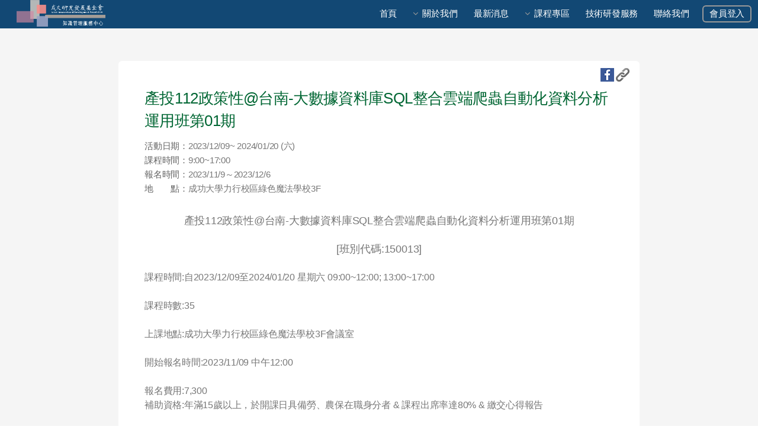

--- FILE ---
content_type: text/html; Charset=UTF-8
request_url: https://www.kmsc.org.tw/course_detail.asp?pid=2&nid=220
body_size: 7976
content:

<!DOCTYPE html PUBLIC "-//W3C//DTD XHTML 1.0 Transitional//EN" "http://www.w3.org/TR/xhtml1/DTD/xhtml1-transitional.dtd">
<html xmlns="http://www.w3.org/1999/xhtml"><!-- InstanceBegin template="/Templates/page.dwt" codeOutsideHTMLIsLocked="false" -->
<head>
<!-- Global site tag (gtag.js) - Google Analytics -->
<script async src="https://www.googletagmanager.com/gtag/js?id=UA-148172532-1"></script>
<script>
  window.dataLayer = window.dataLayer || [];
  function gtag(){dataLayer.push(arguments);}
  gtag('js', new Date());

  gtag('config', 'UA-148172532-1');
</script>
  <!-- InstanceBeginEditable name="doctitle" -->
  <title>產投112政策性@台南-大數據資料庫SQL整合雲端爬蟲自動化資料分析運用班第01期：知識管理服務中心-成大研究發展基金會</title>
  <!-- InstanceEndEditable -->
  <!-- Meta -->
  <!-- InstanceBeginEditable name="EditRegion_MainHeader" -->
  <meta charset="utf-8" />
  <meta name="viewport" content="width=device-width, initial-scale=1.0" />
  <meta name="keywords" content="個人學習,證照認證,客製化企業訓練,講座活動,技術研發與導入,研發顧問,政府研發補助申請,管理顧問服務
" />
  <meta name="description" content="基於成大研究發展基金會之服務宗旨，配合原有之整合性資源，提供相關之專業服務，建置管理與知識流通平台，發揮知識之無形力量，強化知識的經濟效益，配合人才培訓達到知識擴散、厚植產業競爭力，繼而促進產官學研合作，增進總體服務水準與競爭力。" />
  <meta name="author" content="" />
  <!-- Script set -->
  <meta http-equiv="Expires" Content="0"/>
<meta http-equiv="Cache-Control" Content="no-cache"/>
<meta http-equiv="Pragma" Content="no-cache"/>
<link href="/css/main_ttl.css?BuildTime=20160518" rel="stylesheet" />
<link href="/Scripts/jquery/ui/ligerUI/skins/Aqua/css/ligerui-all.css?BuildTime=20160518" rel="stylesheet" />
<link href="/Scripts/jquery/plugins/Validform/Validform.css?BuildTime=20160518" rel="stylesheet" />
<script src="/Scripts/jquery/main/1.11.1/jquery_min.js?BuildTime=20160518"></script>
<script src="/Scripts/jquery/ui/jqueryui/1.9.1/jquery-ui_min.js?BuildTime=20160518"></script>
<script src="/scripts/UI/layui/2.5.5/layui.all.js?BuildTime=20160518"></script>
<script src="/Scripts/jquery/plugins/jquery.form.js?BuildTime=20160518"></script>
<script src="/Scripts/jquery/plugins/Validform/Validform.js?BuildTime=20160518"></script>
<link href="/Scripts/Editor/themes/default/default.css?BuildTime=20160518" rel="stylesheet" />
<script src="/Scripts/Editor/kindeditor.js?BuildTime=20160518"></script>
<script src="/Scripts/Editor/lang/zh_Tw.js?BuildTime=20160518"></script>
<script src="/Scripts/jquery/plugins/artdialog/artdialog.js?skin="></script>
<script src="/Scripts/jquery/plugins/artdialog/plugins/iframeTools.js?BuildTime=20160518"></script>
<script src="/js/mainF.js?BuildTime=20160518"></script>
<script src="/js/check/initValidform.js?BuildTime=20160518"></script>

  <!-- InstanceEndEditable -->
  <!--[if lte IE 8]><script src="assets/js/ie/html5shiv.js"></script><![endif]-->
  <link rel="stylesheet" href="assets/css/main.css" />
  <!--[if lte IE 8]><link rel="stylesheet" href="assets/css/ie8.css" /><![endif]-->
  <!-- InstanceBeginEditable name="head" -->
  <link href="css/main_ttl_custom.css" rel="stylesheet" type="text/css" />
  <!-- InstanceEndEditable -->
  <link rel="apple-touch-icon" sizes="180x180" href="/images/apple-touch-icon.png">
  <link rel="icon" type="image/png" sizes="32x32" href="/images/favicon-32x32.png">
  <link rel="icon" type="image/png" sizes="16x16" href="/images/favicon-16x16.png">
  <link rel="manifest" href="/images/site.webmanifest">
  <link rel="mask-icon" href="/images/safari-pinned-tab.svg" color="#5bbad5">
  <meta name="msapplication-TileColor" content="#cccccc">
  <meta name="theme-color" content="#ffffff">
</head>
<body>
<div id="page-wrapper">
  
<!-- Header -->
                <div class="logotitle"><font color="#f7941d">知識管理服務網</font></div>
                <header id="header">
					<h1><a href="/"><font color="#f7941d"><img src="images/kmsc_logo.png" alt="成大研發基金會 知識管理服務中心" class="bannrr01" /></font></a></h1>
					<nav id="nav">
						<ul>
				      <li><a href="/">首頁</a></li>
				      <li> <a href="#" class="icon fa-angle-down">關於我們</a>
				        <ul>
				          <li><a href="/about.asp">中心簡介</a></li>
				          <li><a href="/service.asp">服務項目</a></li>
			            </ul>
			          </li>
				      <li><a href="/news_list.asp">最新消息</a> </li>
				      <li><a href="#" class="icon fa-angle-down">課程專區</a>
				        <ul>
				          <li><a href="/course.asp">課程介紹</a></li>
				          <li><a href="/course_list.asp?cid=3#c">學習成長課程</a></li>
				          <li><a href="/course_list.asp?cid=4#c">認證中心</a></li>
				          <li><a href="/course_list.asp?cid=5#c">政府補助課程</a></li>
				          <li><a href="/TrainingCourses.asp">企業委訓課程</a></li>
			            </ul>
			          </li>
				      <li><a href="/service2.asp">技術研發服務</a></li>
                      <li><a href="/contact.asp">聯絡我們</a></li>

				      <li><a href="/login.asp" class="button">會員登入</a>

			        </ul>
					</nav>
				</header>

<!-- InstanceBeginEditable name="EditRegionCeotent" --> 
  <!-- Main -->
  <section id="main" class="container">
    <div class="box">
      <div class="plug" style="">
        <ul>
          <li class="fb" title="FACEBOOK"><a id="_ctl0_page_push_rwd_hy_facebook" href="javascript:window.open(&#39;http://www.facebook.com/share.php?u=&#39;+encodeURIComponent(window.location.href));" title="分享到facebook">fb</a></li>
          <li class="link"><a href="javascript:copyUrl();" title="複製URL地址">複製URL地址</a></li>
        </ul>
      </div>
      <h3 style="color:#063">產投112政策性@台南-大數據資料庫SQL整合雲端爬蟲自動化資料分析運用班第01期</h3>
          
          <strong>活動日期：</strong>2023/12/09~ 2024/01/20 (六)<br />
          <strong>課程時間：</strong>9:00~17:00<br />

          <strong>報名時間：</strong>2023/11/9～2023/12/6<br />
          
          <strong>地　　點：</strong>成功大學力行校區綠色魔法學校3F<br />
          
          <p><div style="text-align:center;"><span style="font-size:18px;">產投112政策性@台南-大數據資料庫SQL整合雲端爬蟲自動化資料分析運用班第01期</span></div><div style="text-align:center;"><br /></div><div style="text-align:center;"><span style="font-size:18px;">[班別代碼:150013]</span></div><div style="text-align:center;"><br /></div><span style="font-size:16px;">課程時間:自2023/12/09至2024/01/20 星期六 09:00~12:00; 13:00~17:00</span><br /><br /><span style="font-size:16px;">課程時數:35</span><br /><br /><span style="font-size:16px;">上課地點:成功大學力行校區綠色魔法學校3F會議室</span><br /><br /><span style="font-size:16px;">開始報名時間:2023/11/09 中午12:00</span><br /><br /><span style="font-size:16px;">報名費用:7,300</span><br /><span style="font-size:16px;">補助資格:年滿15歲以上，於開課日具備勞、農保在職身分者 &amp; 課程出席率達80% &amp; 繳交心得報告</span><br /><br /><span style="font-size:16px;">補助名額:20人</span><br /><br /><span style="font-size:16px;">符合補助資格之報名方式:</span><br /><span style="font-size:16px;">1.加入台灣就業通(https://www.taiwanjobs.gov.tw)會員，請於報名前確實維護產投報名資訊</span><br /><span style="font-size:16px;">2.點入[找課程]&gt;[在職訓練網]&gt;[課程查詢報名]&gt;[線上報名]&gt;點選[○產業人才投資方案]&gt;輸入班別代碼&gt;[送出]</span><br /><p><span style="font-size:16px;">3.課程報名直接連結(需先登入)<a href="https://ojt.wda.gov.tw/ClassSearch/Detail?PlanType=1&OCID=150013" target="_blank">https://ojt.wda.gov.tw/ClassSearch/Detail?PlanType=1&amp;OCID=150013</a></span></p><p><span style="font-size:16px;">4.課程提供初階筆記型電腦，學員可自行攜帶慣用之筆記型電腦。</span></p><br /><br /><span style="font-size:16px;">自費名額:4人</span><br /><br /><span style="font-size:16px;">課程概要</span><br /><span style="font-size:16px;">12/09★產了解你的大數據來源與雲端多元資料的應用_多元資料庫的基礎與原理</span><br /><span style="font-size:16px;">12/09★對大數據多元資料的查詢與應用_使用SQL資料庫語法來了解大數據的多元性_基礎語法與資料庫的系統安裝</span><br /><span style="font-size:16px;">12/16★對大數據多元資料的查詢與應用_使用SQL資料庫語法來了解大數據的多元性_多元資料來源與整合應用</span><br /><span style="font-size:16px;">12/16★對大數據多元資料的查詢與應用_使用SQL資料庫語法來了解大數據的多元性_資料的存取、查詢與資料清理ETL</span><br /><span style="font-size:16px;">12/23★多元大數據資料整合及連結自動化處理_從SQL資料庫語法到預存程序</span><br /><span style="font-size:16px;">12/23★使用試算表工具將多元大數據資料連結自動化_在Excel VBA中連結資料庫</span><br /><span style="font-size:16px;">01/06★將多元大數據資料將數據分析自動化及資料視覺化_Excel VBA資料視覺化、ExcelVBA大數據樞紐分析化</span><br /><span style="font-size:16px;">01/06★多元大數據資料以雲端爬蟲擷取_使用Excel VBA取得網頁雲端大數據資料剖析雲端及政府公開資料並分析與整理</span><br /><span style="font-size:16px;">01/20★雲端資料爬蟲取得多元大數據分析實例_以Excel VBA 進行雲端多元資料¬_如多元財經即時資料，及雲端搜尋多元資料分析及視覺化成果</span><br /><span style="font-size:16px;">01/20★爬蟲自動化雲端擷取整合多元大數據資料分析綜合製作演練</span><br /></p> <br />
          <br />
          
          <br />
          <br />
      <!--<hr /> -->
                        <p class="info-01">課程洽詢:<font color="#E48A70">成大研究發展基金會 / 知識管理服務中心</font><br />
                                          電話: 06-2757575分機51022<br />
                                           傳真: </p>
      <!--<hr /> -->
      <ul class="actions align-center">
        <li><a href="javascript:history.back()" class="button alt">回上一頁</a></li>
        <li>
		<span>報名已截止</span>
        </li>
        <li>
		<span>填寫心得已截止</span>
        </li>
      </ul>
      
      <hr />
      <hr />

          <div class="table-wrapper">
              <div class="elementor-element elementor-element-83503ff elementor-position-left elementor-view-default elementor-vertical-align-top elementor-widget elementor-widget-icon-box" data-id="83503ff" data-element_type="widget" data-widget_type="icon-box.default">
                  <div class="elementor-widget-container">
                      <div class="elementor-icon-box-wrapper">
                          <div class="elementor-icon-box-icon">
                              <i aria-hidden="true" class="fa fa-paint-brush fa-2x"></i>
                          </div>
                          <div class="elementor-icon-box-content">
                              <h3 class="elementor-icon-box-title">活動心得</h3>
                          </div>
                      </div>
                  </div>
              </div>
              <!--<div class="content-filter">
                  <form id="searchType" action="" method="get">
                  <div class="filter left" data-action="/tw/tc/artshow">
                      
                      <p>搜尋標題:</p>
                    <input name="Keywords" type="text" id="Keywords" class="txtInput w200" autocomplete="off" value="" />
                    <input name="lid" type="hidden" value="" />
                    <input name="aid" type="hidden" value="" />
                      <div class="clearfix"></div>
                  </div>
                  <div class="filter right" data-action="/tw/tc/artshow">
                    <input type="submit" value="GO" class="btnSearch" />
                      <div class="clearfix"></div>
                  </div>
                  <div class="clearfix"></div>
                  </form>
              </div>
              <br /><br /> -->
      
              <div class="clearfix"></div>
                  
              <table>
          <thead>
            <tr>
              <th style="width: 15%">發佈日期</th>
              <th style="width: 10%" align="left">發佈者</th>
              <th style="width: 75%" align="left">摘要</th>
            </tr>
          </thead>
          <tbody>

            <tr>
              <td>2024/1/25 下午 01:41:52&nbsp;</td>
              <td>吳OO</td>
              <td><a href="report_detail.asp?rid=1418">終於知道這不是普通人可以處理的&nbsp;&nbsp;需要長時間的投入&nbsp;&nbsp;&nbsp;當然最好有濃厚的興趣來支持這項枯燥無味又燒腦的專業技能感謝老師有耐心的講解&nbsp;&nbsp;讓我能夠在短期中..</a>&nbsp;</td>
            </tr>
            
            <tr>
              <td>2024/1/24 下午 10:39:03&nbsp;</td>
              <td>杜OO</td>
              <td><a href="report_detail.asp?rid=1417">感謝老師有耐心的講解對於&nbsp;SQL&nbsp;語法有初步了解</a>&nbsp;</td>
            </tr>
            
            <tr>
              <td>2024/1/23 下午 08:23:48&nbsp;</td>
              <td>蔡OO</td>
              <td><a href="report_detail.asp?rid=1416">SQL基礎結構</a>&nbsp;</td>
            </tr>
            
            <tr>
              <td>2024/1/23 下午 07:49:38&nbsp;</td>
              <td>高OO</td>
              <td><a href="report_detail.asp?rid=1415">借由上課對于電腦的語言有進一步的瞭解，對于爬蟲的架構有更清楚的認知。</a>&nbsp;</td>
            </tr>
            
            <tr>
              <td>2024/1/21 下午 02:45:01&nbsp;</td>
              <td>林OO</td>
              <td><a href="report_detail.asp?rid=1413">1.&nbsp;對SOL及資料庫搜尋資料,&nbsp;有更多了解2.&nbsp;爬蟲擷取資料初步概念其實課程對非資訊相關專業的人來說有些難度,&nbsp;兩次作業差點交不出來.&nbsp;所幸我早年還有自修過Access..</a>&nbsp;</td>
            </tr>
            
            <tr>
              <td>2024/1/6 上午 11:05:06&nbsp;</td>
              <td>吳OO</td>
              <td><a href="report_detail.asp?rid=1376">對於SQL更清楚。對於以後寫程式有幫助</a>&nbsp;</td>
            </tr>
            
          </tbody>
          <tfoot>
            <tr>
              <td class="page_box" colspan="3">
                
<span class="disableds">總記錄數:6,每頁:10,頁次:1/1</span><br>  <span class="disabled">首　頁</span>  <span class="disabled">上一頁</span>  <span class="current">1</span>  <span class="disabled">下一頁</span>  <span class="disabled">頁　尾</span> <input type="text" size="3" title="請輸入要跳轉到的頁數並回車" onkeydown="javascript:if(event.charCode==13||event.keyCode==13){if(!isNaN(this.value)){document.location.href='/course_detail.asp?pid=2&nid=220&page='+this.value+'';}return false;}" />

              </td>
            </tr>
          </tfoot>
        </table>
               
          </div>   
      
    </div>
  </section>
  
  <!-- InstanceEndEditable -->
  
  <!-- Footer -->
  <p align="center"><a href="#"id="gotop" style=""><i class="fa fa-chevron-up"></i></a></p>
      <footer id="footer">
        
            <ul class="copyright">
                
                <li>地址：國立成功大學力行校區 綠色魔法學校(台南市北區小東路25號2樓)</li><li>電話：06-2757575分機51022</li>
                <br><br><li>版權所有 ©2018 成大研究發展基金會. All Rights Reserved.</li><li>網站設計維護:<a href="http://www.puffy.com.tw/">柏飛科技</a></li>
            </ul>
      </footer>
  </div>

<!-- InstanceBeginEditable name="EditRegionJs" --> 
<!-- gotop Scripts --> 
<script type="text/javascript" src="js/jquery.easing.1.3.js"></script> 
<script type="text/javascript" src="js/001.js"></script> 
<script type="text/javascript">
$(function() {
    /* 按下GoTop按鈕時的事件 */
    $('#gotop').click(function(){
        $('html,body').animate({ scrollTop: 0 }, 'slow');   /* 返回到最頂上 */
        return false;
    });
     
    /* 偵測卷軸滑動時，往下滑超過400px就讓GoTop按鈕出現 */
    $(window).scroll(function() {
        if ( $(this).scrollTop() > 400){
            $('#gotop').fadeIn();
        } else {
            $('#gotop').fadeOut();
        }
    });
	
    /* Activity confirm */
    $('.confirmAct').on('click', function () {
		var t1 = $(this).parents("td").prev().text();
		var t2 = $(this).parents("td").prev().prev().text();
		var context = '是否要報名  課程呢?';
		if (confirm(context)) {
		  var url = $(this).attr('dataurl');
		  window.location.href = url;
		}
		//alert(t1+':'+t2);
    });
	
    $('.confirmReport').on('click', function () {
		  var url = $(this).attr('dataurl');
		  window.location.href = url;
		//alert(t1+':'+t2);
    });
});
</script> <!-- Scripts --> 
<script src="assets/js/jquery.dropotron.min.js"></script> 
<script src="assets/js/jquery.scrollgress.min.js"></script> 
<script src="assets/js/skel.min.js"></script> 
<script src="assets/js/util.js"></script> 
<!--[if lte IE 8]><script src="assets/js/ie/respond.min.js"></script><![endif]--> 
<script src="assets/js/main.js"></script> 
<!-- InstanceEndEditable -->

</body>
<!-- InstanceEnd --></html>


--- FILE ---
content_type: text/css
request_url: https://www.kmsc.org.tw/css/main_ttl.css?BuildTime=20160518
body_size: 5941
content:

.navigation{ padding-left:5px; color:#999999; line-height:28px; }
.left{float: left;}
.tools_box{ border:1px solid #EDECFF; border-bottom:0px; }
.tools_bar{ padding-left:5px; height:45px; background:url(tools_bg.gif) left 0px repeat-x;overflow:hidden;}
.tools_bar ul{margin:0px; padding:0px; list-style:none;}
.tools_bar ul li {float:left;}
.tools_bar .search_box{ float:right; margin:10px 10px 0 0; }
.tools_btn:link,.tools_btn:visited,.tools_btn:active{ color:#4d4d4d; }
.tools_btn{ float:left; display:block; margin:3px 3px 0; padding:0 0 0 6px; height:39px; color:#4d4d4d; font:12px/1.5 arial,verdana; overflow:hidden;}
.tools_btn:hover{ background:url(tools_btn_bg.gif) no-repeat 0 0; }
.tools_btn span{ display:block; padding:0 6px 0 0; background:none;}
.tools_btn:hover span{ background:url(tools_btn_bg.gif) no-repeat right -39px; }
.tools_btn span b{ font-weight:normal; display:block; padding:22px 0 5px; line-height:15px; background:url(tools_icon.gif) 50% -135px no-repeat; }
.tools_btn span b.add{background-position:50% -295px}
.tools_btn span b.all{background-position:50% -135px}
.tools_btn span b.backup{background-position:50% -630px}
.tools_btn span b.remove{background-position:50% -730px}
.tools_btn span b.download{background-position:50% -780px}
.tools_btn span b.refresh{background-position:50% -830px}
.tools_btn span b.import{background-position:50% -215px}
.tools_btn span b.export{background-position:50% -255px}
.tools_btn span b.combine{background-position:50% -335px}
.tools_btn span b.grade{background-position:50% -376px}
.tools_btn span b.delete{background-position:50% -175px}
.tools_btn span b.recover{background-position:50% -680px}
.tools_btn span b.recycle{background-position:50% -415px}
.tools_btn span b.filter{background-position:50% -880px}
.tools_btn span b.common{background-position:50% -930px}
.tools_btn span b.link{background-position:50% -980px}
.tools_btn span b.send{background-position:50% -1030px}
.tools_btn span b.stop{background-position:50% -1080px}
.tools_btn span b.return{background-position:50% -1130px}
.tools_btn span b.recharge{background-position:50% -1180px}
.select_box{ padding:0 10px; _padding:3px 10px 0 10px; height:28px; _height:25px; line-height:27px; border-top:1px solid #EDECFF;  background:url(tools_bg.gif) left -80px repeat-x; overflow:hidden; }
.select_box input{vertical-align:middle;}

select.select,select.select2{ height:22px; line-height:22px; border:1px solid #E1E1E1; color:#7A7A7A; background:#FAFAFA; vertical-align:middle; }
select.select{padding:1px;}
select.select2{padding:2px;}

/* buttom style*/
.onec_btn {
}
[class^="hvr-"] {
	-moz-box-shadow: 0px 7px 10px -7px #8c3503;
	-webkit-box-shadow: 0px 7px 10px -7px #8c3503;
	box-shadow: 0px 7px 10px -7px #8c3503;
	background:-webkit-gradient(linear, left top, left bottom, color-stop(0.05, #F0AD4E), color-stop(1, #f5af23));
	background:-moz-linear-gradient(top, #F0AD4E 5%, #f5af23 100%);
	background:-webkit-linear-gradient(top, #F0AD4E 5%, #f5af23 100%);
	background:-o-linear-gradient(top, #F0AD4E 5%, #f5af23 100%);
	background:-ms-linear-gradient(top, #F0AD4E 5%, #f5af23 100%);
	background:linear-gradient(to bottom, #F0AD4E 5%, #f5af23 100%);
	filter:progid:DXImageTransform.Microsoft.gradient(startColorstr='#F0AD4E', endColorstr='#f5af23',GradientType=0);
	background-color:#F0AD4E;
	-moz-border-radius:10px;
	-webkit-border-radius:10px;
	border-radius:10px;
	display:inline-block;
	cursor:pointer;
	color:#ffffff;
	font-size:14px;
	font-weight:bold;
	padding:2px 6px;
	margin:4px 2px;
	text-decoration:none;
	/* text-shadow:0px 1px 0px #632705;*/
}
[class^="hvr-"] a:link,[class^="hvr-"] a:visited {
	color: #ffffff;
	font-weight: bold;
}
/* buttom style END*/

/**/
.filesFolder_a {
	background-color: #6D8110;
	border: 1px solid #CCCCCC;
	margin: 3px;
	padding: 3px;
}
/**/

input.w50{ width:50px; }
input.w80{ width:80px; }
input.w100{ width:100px; }
input.w120{ width:120px; }
input.w150{ width:150px; }
input.w200{ width:200px; }
input.w250{ width:250px; }
input.w300{ width:300px; }
input.w350{ width:350px; }
input.w400{ width:400px; }
input.w450{ width:450px; }
input.w500{ width:500px; }
.txtInput{ margin-right:5px; padding:0 3px 0 3px; height:22px; line-height:22px; background:#FAFAFA; border:1px solid #D7D7D7; vertical-align:middle; font-size:12px; font-family:'微軟雅黑'; }
.txtInput2{ padding:0 3px 0 3px; height:20px; line-height:20px; background:#FAFAFA; border:1px solid #D7D7D7; vertical-align:middle; font-family:'微軟雅黑'; }
.txtInput3{ padding:0 3px 0 3px; height:80px; width:550px; line-height:20px; background:#FAFAFA; border:1px solid #D7D7D7; vertical-align:middle; font-family:'微軟雅黑'; }
.txtEditor{height:300px; width:750px;}
.txtOther{ padding:0 3px 0 3px; height:300px; width:650px; line-height:20px; background:#FAFAFA; border:1px solid #D7D7D7; vertical-align:middle; font-family:'微軟雅黑'; }
.txtTemp{ padding:0 3px 0 3px; height:300px; width:98%; line-height:20px; background:#FAFAFA; border:1px solid #D7D7D7; vertical-align:middle; font-family:'微軟雅黑'; }
.btnSubmit{ padding:0 10px; height:28px; line-height:28px; color:#6D8110; font-weight:bold; border:1px solid #AED0EA; cursor:pointer; vertical-align:middle; overflow:hidden; }
.btnSubmit:hover{ background-position:0 -72px;}
.btnSearch{ padding:0 8px; height:24px; line-height:24px; color:#707070; border:1px solid #D7D7D7; cursor:pointer; vertical-align:middle; overflow:hidden; }
.btnSearch:hover{ background-position:0 -22px; color:#6D8110; }
.btnSelect{ padding:0; border:1px #e1e1e1 solid; color:#707070; cursor:pointer; vertical-align:middle; overflow:hidden; }
.btnSelect:hover{ background-position:0 -22px; color:#6D8110; }
.btnSelect span.add{ display:block; height:20px; line-height:20px; padding:1px 3px 1px 18px; white-space:nowrap; background:url(tools_icon.gif) 2px -27px no-repeat; }
.btnInput{ margin:auto; padding:0 5px; border:1px #e1e1e1 solid; color:#707070; cursor:pointer; vertical-align:middle; line-height:24px; height:22px; overflow:hidden; }
a.files{ margin:0 auto; float:left; width:52px; height:22px; overflow:hidden; display:block; border:1px solid #d7d7d7; background:url(upfile_bg.gif) left top no-repeat;text-decoration:none; }
a.files input{ margin-left:-270px; font-size:24px; cursor:pointer; filter:alpha(opacity=0); opacity:0; }
a.files, a.files input{ outline:none;/*ff*/hide-focus:expression(this.hideFocus=true);/*ie*/ }
.uploading{ float:left; background:url(loading.gif) no-repeat left center; padding-left:18px;display:none; line-height:24px; height:24px; color:#333; }

#show_list{margin:0; padding:0;}
#show_list ul{ margin:0; list-style:none; }
#show_list ul li{ float:left; margin-right:10px; text-align:center; *width:111px;}
#show_list ul li .img_box{ margin:5px 5px 5px auto; position:relative; width:100px; height:100px; overflow:hidden; border:3px #efefed solid; cursor:pointer; }
#show_list ul li .img_box.current{ border:3px #f60 solid }
#show_list ul li .img_box img{ width:100px; height:100px; opacity:1; }
#show_list ul li .img_box .remark{ top:80px; left:0px; margin:0; padding:3px 2px; position:absolute; display:block; width:96px; height:94px; overflow:hidden; background:#000; filter:alpha(opacity=50); opacity:0.5; -moz-opacity:0.5; text-align:left; font-family:"微軟雅黑"; }
#show_list ul li .img_box .remark:hover{ top:0px; }
#show_list ul li .img_box .remark i{ color:#fff; font-style:normal; position:relative; line-height:16px; }
#show_list ul li a{ margin:0px 10px 0px 0px; padding:0px;}

.page_box{line-height:30px;height:60px;margin: 20px 0;text-align: center;}
.page_box .left{ font-family:"微軟雅黑";}
.page_box .left input{ margin:auto 3px; width:30px; text-align:center; }

.flickr{padding: 0px;margin: 0 25px;text-align: center;font: Verdana 12px;}
.flickr a{
	border: #E6E27F 1px solid;
	padding: 2px 6px;
	background-position: 50% bottom;
	color: #6D8110;
	margin-right: 3px;
	text-decoration: none
}
.flickr a:hover{border: #660 1px solid;background-image: none;color: #fff;background-color: #6D8110}
.meneame a:active{border: #660 1px solid;background-image: none;color: #fff;background-color: #6D8110}
.flickr span.current{
	padding: 2px 6px;
	font-weight: bold;
	color: #CC3399;
	margin-right: 3px;
}
.flickr span.disabled{color: #adaaad;margin-right: 3px;padding: 2px 6px;}

=============================================*/
.msgtable,.form_table{ width:100%; border:1px solid #EDECFF; font-family:Verdana, Geneva, sans-serif; }
.msgtable th{ padding:0.5em; font-weight:700; background:url(tools_bg.gif) left -150px repeat-x; }
.msgtable td{ padding:0.4em; border-bottom:1px solid #F3F3F3; }
.msgtable .tr_odd_bg{ background:#EBF0F6; }
.msgtable .tr_hover_col{ background:#EAEAEA; }

.form-group {border-width: 90%; margin:10px 0;}

.form_table th{padding:5px 8px 5px 0;color:#333;font-weight:700;text-align:right;background:#f9f9f9;}
.form_table td{padding:6px 0 5px 10px;text-align:left;color:#717171;line-height:200%}
.form_table label{ margin-left:10px; padding:7px 0 0; }
.form_table label.attr{color:#1d1d1d}
.form_table label input{ margin-right:5px; vertical-align:middle;}
.form_table span label{ margin:0; padding:0; }
.form_table textarea{font-size:12px;padding:3px;color:#000;border:1px #d2d2d2 solid;vertical-align:middle; font-family:"微軟雅黑";}
.form_table textarea.w350{ width:350px; height:80px;}
.form_table textarea.w400{ width:400px; height:80px;}
.form_table textarea.w450{ width:450px; height:80px;}
.form_table textarea.w500{ width:500px; height:80px;}
.form_table textarea.w550{ width:550px; height:80px;}
.form_table textarea.w350h120{ width:350px; height:120px;}
.form_table textarea.w400h120{ width:400px; height:120px;}
.form_table textarea.w450h120{ width:450px; height:120px;}
.form_table textarea.w500h120{ width:500px; height:120px;}
.form_table textarea.w550h120{ width:550px; height:120px;}
.form_table textarea.w350h150{ width:350px; height:150px;}
.form_table textarea.w400h150{ width:400px; height:150px;}
.form_table textarea.w450h150{ width:450px; height:150px;}
.form_table textarea.w500h150{ width:500px; height:150px;}
.form_table textarea.w550h150{ width:550px; height:150px;}
.form_table textarea.big{ width:700px; height:350px;}
.form_table textarea.big300{ width:700px; height:300px;}
.form_table textarea.bigh850{ width:850px; height:300px;}
.form_table img.operator{ width:12px; height:12px; margin:0 6px; cursor:pointer; vertical-align:bottom; }

.border_table{ border-width:1px; margin:0; background:#fff; }
.border_table th{ border:1px solid #e1e1e1; vertical-align:middle; padding:0px 10px; white-space:nowrap; word-break:keep-all; }
.border_table td{ border:1px solid #e1e1e1; vertical-align:middle; padding:5px 10px 5px; white-space:nowrap; word-break:keep-all; }
.border_table thead th{ color:#333;white-space:nowrap;text-align:center;background:url(tools_bg.gif) repeat-x left -150px; }
.border_table tbody th{padding-right:5px; text-align:right;color:#707070;background-color:#f9f9f9}
.border_table .spec_pic{margin-bottom:5px}
.border_table label{color:#777}
.border_table tr.td_c td{text-align:center}

/*=========================================================*/

.ptd-content-section {
  margin: 15px;
}
.ptd-content .ptd-default-theme {
    -webkit-border-radius: 3px;
    -moz-border-radius: 3px;
    -ms-border-radius: 3px;
    -o-border-radius: 3px;
    border-radius: 3px;
    -webkit-box-shadow: 0 2px 5px 0 rgba(0, 0, 0, .06);
    -moz-box-shadow: 0 2px 5px 0 rgba(0, 0, 0, .06);
    -ms-box-shadow: 0 2px 5px 0 rgba(0, 0, 0, .06);
    -o-box-shadow: 0 2px 5px 0 rgba(0, 0, 0, .06);
    box-shadow: 0 2px 5px 0 rgba(0, 0, 0, .06)
}
.ptd-content  .ptd-default-theme a {
	color: #6D8110;
	text-decoration: none;
}
.ptd-content  .ptd-default-theme a:hover {
	color: #B7C882;
}
.ptd-content .ptd-default-theme .ptd-content {
    -webkit-box-shadow: none;
    -moz-box-shadow: none;
    -ms-box-shadow: none;
    -o-box-shadow: none;
    box-shadow: none
}
.ptd-content .ptd-content__body {
	padding-bottom: 1px;
}
.ptd-content .ptd-content--primary {
    border-top: 3px solid #009688
}
.ptd-content .ptd-content--theme {
    border-top: 3px solid #009688
}
.ptd-content .ptd-content--success {
    border-top: 3px solid #43A047
}
.ptd-content .ptd-content--info {
    border-top: 3px solid #619bf2
}
.ptd-content .ptd-content--warning {
    border-top: 3px solid #F2B53F
}
.ptd-content .ptd-content--danger {
    border-top: 3px solid #C62828
}
.ptd-toolbar .ptd-default-theme .ptd-toolbar-tools {
    font-size: 14px;
    height: 50px;
    max-height: 50px;
}
.ptd-toolbar-tools {
    align-items: center;
    display: flex;
    flex-direction: row;
    font-size: 20px;
    font-weight: 400;
    height: 64px;
    letter-spacing: 0.005em;
    margin: 0;
    max-height: 64px;
    padding: 0 16px;
    width: 100%;
}
.ptd-toolbar .ptd-accent {
    color: rgba(255, 255, 255, 0.87);
}
.ptd-toolbar .ptd-default-theme {
    border-top-left-radius: 3px;
    border-top-right-radius: 3px;
    font-size: inherit;
    min-height: 50px;
    display: block;
    background: #009688
}
.ptd-toolbar .ptd-default-theme .ptd-toolbar-tools {
    max-height: 50px;
    height: 50px;
    font-size: 14px
}
.ptd-toolbar .ptd-default-theme .ptd-toolbar-tools h3 {
    font-size: 14px
}
.ptd-toolbar .ptd-default-theme .ptd-primary {
    background: #009688
}
.ptd-subheader .ptd-default-theme .ptd-primary {
    color: #009688
}
.ptd-toolbar .ptd-default-theme .ptd-accent {
    background: #FF5252
}
.ptd-content .ptd-content--accent {
    border-top: 3px solid #FF5252
}
.ptd-subheader .ptd-default-theme .ptd-accent {
    color: #FF5252
}
.ptd-toolbar .ptd-default-theme .ptd-theme {
    background: #009688
}
.ptd-subheader .ptd-default-theme .ptd-theme {
    color: #009688
}
.ptd-toolbar .ptd-default-theme .ptd-success {
    background: #43A047
}
.ptd-subheader .ptd-default-theme .ptd-success {
    color: #43A047
}
.ptd-toolbar .ptd-default-theme .ptd-info {
    background: #619bf2
}
.ptd-subheader .ptd-default-theme .ptd-info {
    color: #619bf2
}
.ptd-toolbar .ptd-default-theme .ptd-warning {
    background: #F2B53F
}
.ptd-subheader .ptd-default-theme .ptd-warning {
    color: #F2B53F
}
.ptd-toolbar .ptd-default-theme .ptd-danger {
    background: #C62828
}
.ptd-subheader .ptd-default-theme .ptd-danger {
    color: #C62828
}
.ptd-toolbar {
  box-sizing: border-box;
  display: flex;
  flex-direction: column;
  font-size: 20px;
  min-height: 64px;
  position: relative;
  width: 100%;
  z-index: 2;
}
.table {
    max-width: 100%;
}
.table {
    margin-bottom: 20px;
    max-width: 100%;
    width: 100%;
}
table {
    background-color: transparent;
}
table {
    border-collapse: collapse;
    border-spacing: 0;
}
.table > tbody > tr > td, .table > tbody > tr > th, .table > tfoot > tr > td, .table > tfoot > tr > th, .table > thead > tr > td, .table > thead > tr > th {
    padding: 10px;
}
.table > thead > tr > th, .table > tbody > tr > th, .table > tfoot > tr > th, .table > thead > tr > td, .table > tbody > tr > td, .table > tfoot > tr > td {
    border-top: 1px solid #ddd;
    line-height: 1.42857;
    padding: 8px;
    vertical-align: top;
}
.table > tbody > tr:nth-child(2n+1) > td, .table-striped > tbody > tr:nth-child(2n+1) > th {
	background-color: #F7FFED;
}
.table-hover > tbody > tr:hover > td, .table-hover > tbody > tr:hover > th {
	background-color: #EAEEE6;
}


/* breadcrumb */
.bg-slash {
    transition: background-color 0.3s ease 0s;
}
.unit-title-blk {
	margin: 20px auto 0;
    padding: 0 0 25px;
/*    padding: 5px 0;*/
}
.breadcrumb .unit::after {
    border-bottom: 2px solid #999;
    border-right: 2px solid #999;
    content: "";
    display: inline-block;
    height: 8px;
    margin: 0 3px 0 5px;
    transform: rotate(-45deg) translateY(-1px);
    vertical-align: middle;
    width: 8px;
}
.breadcrumb .unit {
    color: #656464;
    font-size: 0.875em;
    line-height: 1.71429em;
    text-decoration: none;
}
.breadcrumb .unit:first-child::before {
   font-family: FontAwesome;
   content: "\f015";
}
.breadcrumb .unit:last-child::after {
    border: medium none;
}

/* breadcrumb END*/

/* ttl_imageslist */
.ttl_imageslist > ul {
  margin-bottom: 0;
}
.ttl_imageslist > ul > li {
	float: left;
	margin-bottom: 15px;
	margin-right: 20px;
	width: 200px;
	list-style-type: none;
}
.ttl_imageslist > ul > li a {
  border: 3px solid #FFF;
  border-radius: 3px;
  display: block;
  overflow: hidden;
  position: relative;
  float: left;
}
.ttl_imageslist > ul > li a > img {
  -webkit-transition: -webkit-transform 0.15s ease 0s;
  -moz-transition: -moz-transform 0.15s ease 0s;
  -o-transition: -o-transform 0.15s ease 0s;
  transition: transform 0.15s ease 0s;
  -webkit-transform: scale3d(1, 1, 1);
  transform: scale3d(1, 1, 1);
  height: 100%;
  width: 100%;
}
.ttl_imageslist > ul > li a:hover > img {
  -webkit-transform: scale3d(1.1, 1.1, 1.1);
  transform: scale3d(1.1, 1.1, 1.1);
}
.ttl_imageslist > ul > li a:hover .ttl_imageslist-poster > img {
  opacity: 1;
}
.ttl_imageslist > ul > li a .ttl_imageslist-poster {
  background-color: rgba(0, 0, 0, 0.1);
  bottom: 0;
  left: 0;
  position: absolute;
  right: 0;
  top: 0;
  -webkit-transition: background-color 0.15s ease 0s;
  -o-transition: background-color 0.15s ease 0s;
  transition: background-color 0.15s ease 0s;
}
.ttl_imageslist > ul > li a .ttl_imageslist-poster > img {
  left: 50%;
  margin-left: -10px;
  margin-top: -10px;
  opacity: 0;
  position: absolute;
  top: 50%;
  -webkit-transition: opacity 0.3s ease 0s;
  -o-transition: opacity 0.3s ease 0s;
  transition: opacity 0.3s ease 0s;
}
.ttl_imageslist > ul > li a:hover .ttl_imageslist-poster {
  background-color: rgba(0, 0, 0, 0.5);
}
.ttl_imageslist .justified-gallery > a > img {
  -webkit-transition: -webkit-transform 0.15s ease 0s;
  -moz-transition: -moz-transform 0.15s ease 0s;
  -o-transition: -o-transform 0.15s ease 0s;
  transition: transform 0.15s ease 0s;
  -webkit-transform: scale3d(1, 1, 1);
  transform: scale3d(1, 1, 1);
  height: 100%;
  width: 100%;
}
.ttl_imageslist .justified-gallery > a:hover > img {
  -webkit-transform: scale3d(1.1, 1.1, 1.1);
  transform: scale3d(1.1, 1.1, 1.1);
}
.ttl_imageslist .justified-gallery > a:hover .ttl_imageslist-poster > img {
  opacity: 1;
}
.ttl_imageslist .justified-gallery > a .ttl_imageslist-poster {
  background-color: rgba(0, 0, 0, 0.1);
  bottom: 0;
  left: 0;
  position: absolute;
  right: 0;
  top: 0;
  -webkit-transition: background-color 0.15s ease 0s;
  -o-transition: background-color 0.15s ease 0s;
  transition: background-color 0.15s ease 0s;
}
.ttl_imageslist .justified-gallery > a .ttl_imageslist-poster > img {
  left: 50%;
  margin-left: -10px;
  margin-top: -10px;
  opacity: 0;
  position: absolute;
  top: 50%;
  -webkit-transition: opacity 0.3s ease 0s;
  -o-transition: opacity 0.3s ease 0s;
  transition: opacity 0.3s ease 0s;
}
.ttl_imageslist .justified-gallery > a:hover .ttl_imageslist-poster {
  background-color: rgba(0, 0, 0, 0.5);
}
.ttl_imageslist .video .ttl_imageslist-poster img {
  height: 48px;
  margin-left: -24px;
  margin-top: -24px;
  opacity: 0.8;
  width: 48px;
}
.ttl_imageslist.dark > ul > li a {
  border: 3px solid #04070a;
}
#protfolio_sec .ttl_imageslist {
  padding-bottom: 80px;
}
/* ttl_imageslist END*/


/* Media Style */
.media_table {
    border: 1px solid #ffd5c3;
    border-radius: 5px;
    margin: 0 auto;
    padding: 0;
    width: 85%;
}
ul.media_date_list {
	list-style: outside none none;
	margin: 0;
	padding: 0;
	font-size: 10pt;
	position: relative;
}
ul.media_date_list li {
	float: left;
    padding: 5px;
	margin: 5px;
	width: 350px;
    height: 150px;
}
ul.media_date_list li:hover {
    background: none repeat scroll 0 0 #eee;
    border-radius: 5px;
    box-shadow: 0 0 5px #999;
}
ul.media_date_list li a {
	float: left;
    text-decoration: none;
	width: 100%;
    height: 100%;
}
ul.media_date_list li a img {
    float: left;
    margin: 0 5px 0 0;
    padding: 0;
    min-width: 120px;
    min-height: 90px;
}
ul.media_date_list li a h2, ul.media_date_list li a h3 {
    clear: none;
    color: #f60;
    font-size: 1.2rem;
    font-weight: 500;
    line-height: 1.3;
}
ul.media_date_list li a p {
    color: #333;
    margin: 0;
	line-height: 1.2;
}
ul.media_date_list2 {
	list-style: outside none none;
	margin: 0;
	padding: 0;
	font-size: 10pt;
}
ul.media_date_list2 li {
	float: left;
	margin: 0 5px 15px 0;
	width: 270px;
	position: relative;
}
ul.media_date_list2 li a {
    display: block;
    min-height: 90px;
    padding: 5px;
    text-decoration: none;
}
ul.media_date_list2 li a:hover {
    background: none repeat scroll 0 0 #eee;
    border-radius: 5px;
    box-shadow: 0 0 5px #999;
}
ul.media_date_list2 img {
    float: left;
    margin: 0 5px 0 0;
    padding: 0;
}
ul.media_date_list2 li h2 {
	clear: none;
	color: #f60;
	font-size: 11pt;
	line-height: 1.3;
}
ul.media_date_list2 li p {
    color: #333;
    margin: 0;
	line-height: 1.2;
}
.video_object {
    margin: 0 auto 15px;
    text-align: center;
}

.ppnav ul li a {
	float: left;
	margin: 5px 10px;
	text-decoration: none;
}
.ppnav ul li a h3 {
	font-size: 10pt;
	font-weight: bold;
	background-color: #CCC;
	height: 26px;
	width: 150px;
	text-align: center;
	overflow: hidden;
	margin:0px 2px;
}
/* Media Style end */


--- FILE ---
content_type: text/css
request_url: https://www.kmsc.org.tw/assets/css/main.css
body_size: 14544
content:
@import url("font-awesome.min.css");
 @import url("https://fonts.googleapis.com/css?family=Source+Sans+Pro:300,400,300italic,400italic");
/* Alpha by HTML5 UP html5up.net | @ajlkn Free for personal and commercial use under the CCA 3.0 license (html5up.net/license) */
/* Reset */
 html, body, div, span, applet, object, iframe, h1, h2, h3, h4, h5, h6, p, blockquote, pre, a, abbr, acronym, address, big, cite, code, del, dfn, em, img, ins, kbd, q, s, samp, small, strike, strong, sub, sup, tt, var, b, u, i, center, dl, dt, dd, ol, ul, li, fieldset, form, label, legend, table, caption, tbody, tfoot, thead, tr, th, td, article, aside, canvas, details, embed, figure, figcaption, footer, header, hgroup, menu, nav, output, ruby, section, summary, time, mark, audio, video {
     margin: 0;
     padding: 0;
     border: 0;
     font-size: 100%;
     font: inherit;
     vertical-align: baseline;
}
 article, aside, details, figcaption, figure, footer, header, hgroup, menu, nav, section {
     display: block;
}
 body {
     line-height: 1;
}
 ol, ul {
     list-style: none;
}
 blockquote, q {
     quotes: none;
}
 blockquote:before, blockquote:after, q:before, q:after {
     content: '';
     content: none;
}
 table {
     border-collapse: collapse;
     border-spacing: 0;
}
 body {
     -webkit-text-size-adjust: none;
}
/* Box Model */
 *, *:before, *:after {
     -moz-box-sizing: border-box;
     -webkit-box-sizing: border-box;
     box-sizing: border-box;
}
/* 回到最上 */
 #gotop {
     position:fixed;
     z-index:90;
     right:30px;
     bottom:31px;
     padding:12px;
     display:none;
     width:50px;
     height:50px;
     color:#fff;
     font-size:20px;
     background:#E5CB95;
     line-height:50px;
     border-radius:50%;
     transition:all 0.5s;
     text-align: center;
     box-shadow: 0 2px 5px 0 rgba(0,0,0,0.16), 0 2px 10px 0 rgba(0,0,0,0.12);
}
 #gotop :hover{
}
/* Containers */
 .container {
     margin-left: auto;
     margin-right: auto;
}
 .container.\31 25\25 {
     width: 100%;
     max-width: 75em;
     min-width: 60em;
}
 .container.\37 5\25 {
     width: 45em;
}
 .container.\35 0\25 {
     width: 30em;
}
 .container.\32 5\25 {
     width: 15em;
}
 .container {
     width: 60em;
}
 .info-01 {
     border: 1px solid #55AAB7;
     width: 60%;
     margin: 0 auto;
     padding: 15px;
     color: #333;
     margin-bottom:30px;
     text-align:center;
}
.logotitle {
		 display:none;
	}
 @media screen and (max-width: 1680px) {
	 
	 .container.\31 25\25 {
         width: 100%;
         max-width: 75em;
         min-width: 60em;
    }
     .container.\37 5\25 {
         width: 45em;
    }
     .container.\35 0\25 {
         width: 30em;
    }
     .container.\32 5\25 {
         width: 15em;
    }
     .container {
         width: 60em;
    }
}
 @media screen and (max-width: 1280px) {
	 
     .container.\31 25\25 {
         width: 100%;
         max-width: 75em;
         min-width: 60em;
    }
     .container.\37 5\25 {
         width: 45em;
    }
     .container.\35 0\25 {
         width: 30em;
    }
     .container.\32 5\25 {
         width: 15em;
    }
     .container {
         width: 60em;
    }
}
 @media screen and (max-width: 980px) {
     .container.\31 25\25 {
         width: 100%;
         max-width: 112.5%;
         min-width: 90%;
    }
     .container.\37 5\25 {
         width: 67.5%;
    }
     .container.\35 0\25 {
         width: 45%;
    }
     .container.\32 5\25 {
         width: 22.5%;
    }
     .container {
         width: 90%;
    }
}
 @media screen and (max-width: 840px) {
	 .logotitle {
		 display:block;
		 padding:20px 0px 0px 80px;
		 font-size:1.5em;
	}
     .container.\31 25\25 {
         width: 100%;
         max-width: 112.5%;
         min-width: 90%;
    }
     .container.\37 5\25 {
         width: 67.5%;
    }
     .container.\35 0\25 {
         width: 45%;
    }
     .container.\32 5\25 {
         width: 22.5%;
    }
     .container {
         width: 90% !important;
    }
}
 @media screen and (max-width: 736px) {
     .container.\31 25\25 {
         width: 100%;
         max-width: 125%;
         min-width: 100%;
    }
     .container.\37 5\25 {
         width: 75%;
    }
     .container.\35 0\25 {
         width: 50%;
    }
     .container.\32 5\25 {
         width: 25%;
    }
     .container {
         width: 100% !important;
    }
}
 @media screen and (max-width: 480px) {
     .container.\31 25\25 {
         width: 100%;
         max-width: 125%;
         min-width: 100%;
    }
     .container.\37 5\25 {
         width: 75%;
    }
     .container.\35 0\25 {
         width: 50%;
    }
     .container.\32 5\25 {
         width: 25%;
    }
     .container {
         width: 100% !important;
    }
}
/* Grid */
 .row {
     border-bottom: solid 1px transparent;
     -moz-box-sizing: border-box;
     -webkit-box-sizing: border-box;
     box-sizing: border-box;
}
 .row > * {
     float: left;
     -moz-box-sizing: border-box;
     -webkit-box-sizing: border-box;
     box-sizing: border-box;
}
 .row:after, .row:before {
     content: '';
     display: block;
     clear: both;
     height: 0;
}
 .row.uniform > * > :first-child {
     margin-top: 0;
}
 .row.uniform > * > :last-child {
     margin-bottom: 0;
}
 .row.\30 \25 > * {
     padding: 0 0 0 0em;
}
 .row.\30 \25 {
     margin: 0 0 -1px 0em;
}
 .row.uniform.\30 \25 > * {
     padding: 0em 0 0 0em;
}
 .row.uniform.\30 \25 {
     margin: 0em 0 -1px 0em;
}
 .row > * {
     padding: 0 0 0 2em;
}
 .row {
     margin: 0 0 -1px -2em;
}
 .row.uniform > * {
     padding: 2em 0 0 2em;
}
 .row.uniform {
     margin: -2em 0 -1px -2em;
}
 .row.\32 00\25 > * {
     padding: 0 0 0 4em;
}
 .row.\32 00\25 {
     margin: 0 0 -1px -4em;
}
 .row.uniform.\32 00\25 > * {
     padding: 4em 0 0 4em;
}
 .row.uniform.\32 00\25 {
     margin: -4em 0 -1px -4em;
}
 .row.\31 50\25 > * {
     padding: 0 0 0 3em;
}
 .row.\31 50\25 {
     margin: 0 0 -1px -3em;
}
 .row.uniform.\31 50\25 > * {
     padding: 3em 0 0 3em;
}
 .row.uniform.\31 50\25 {
     margin: -3em 0 -1px -3em;
}
 .row.\35 0\25 > * {
     padding: 0 0 0 1em;
}
 .row.\35 0\25 {
     margin: 0 0 -1px -1em;
}
 .row.uniform.\35 0\25 > * {
     padding: 1em 0 0 1em;
}
 .row.uniform.\35 0\25 {
     margin: -1em 0 -1px -1em;
}
 .row.\32 5\25 > * {
     padding: 0 0 0 0.5em;
}
 .row.\32 5\25 {
     margin: 0 0 -1px -0.5em;
}
 .row.uniform.\32 5\25 > * {
     padding: 0.5em 0 0 0.5em;
}
 .row.uniform.\32 5\25 {
     margin: -0.5em 0 -1px -0.5em;
}
 .\31 2u, .\31 2u\24 {
     width: 100%;
     clear: none;
     margin-left: 0;
}
 .\31 1u, .\31 1u\24 {
     width: 91.6666666667%;
     clear: none;
     margin-left: 0;
}
 .\31 0u, .\31 0u\24 {
     width: 83.3333333333%;
     clear: none;
     margin-left: 0;
}
 .\39 u, .\39 u\24 {
     width: 75%;
     clear: none;
     margin-left: 0;
}
 .\38 u, .\38 u\24 {
     width: 66.6666666667%;
     clear: none;
     margin-left: 0;
}
 .\37 u, .\37 u\24 {
     width: 58.3333333333%;
     clear: none;
     margin-left: 0;
}
 .\36 u, .\36 u\24 {
     width: 50%;
     clear: none;
     margin-left: 0;
}
 .\35 u, .\35 u\24 {
     width: 41.6666666667%;
     clear: none;
     margin-left: 0;
}
 .\34 u, .\34 u\24 {
     width: 33.3333333333%;
     clear: none;
     margin-left: 0;
}
 .\33 u, .\33 u\24 {
     width: 25%;
     clear: none;
     margin-left: 0;
}
 .\32 u, .\32 u\24 {
     width: 16.6666666667%;
     clear: none;
     margin-left: 0;
}
 .\31 u, .\31 u\24 {
     width: 8.3333333333%;
     clear: none;
     margin-left: 0;
}
 .\31 2u\24 + *, .\31 1u\24 + *, .\31 0u\24 + *, .\39 u\24 + *, .\38 u\24 + *, .\37 u\24 + *, .\36 u\24 + *, .\35 u\24 + *, .\34 u\24 + *, .\33 u\24 + *, .\32 u\24 + *, .\31 u\24 + * {
     clear: left;
}
 .\-11u {
     margin-left: 91.66667%;
}
 .\-10u {
     margin-left: 83.33333%;
}
 .\-9u {
     margin-left: 75%;
}
 .\-8u {
     margin-left: 66.66667%;
}
 .\-7u {
     margin-left: 58.33333%;
}
 .\-6u {
     margin-left: 50%;
}
 .\-5u {
     margin-left: 41.66667%;
}
 .\-4u {
     margin-left: 33.33333%;
}
 .\-3u {
     margin-left: 25%;
}
 .\-2u {
     margin-left: 16.66667%;
}
 .\-1u {
     margin-left: 8.33333%;
}
 @media screen and (max-width: 1680px) {
     .row > * {
         padding: 0 0 0 2em;
    }
     .row {
         margin: 0 0 -1px -2em;
    }
     .row.uniform > * {
         padding: 2em 0 0 2em;
    }
     .row.uniform {
         margin: -2em 0 -1px -2em;
    }
     .row.\32 00\25 > * {
         padding: 0 0 0 4em;
    }
     .row.\32 00\25 {
         margin: 0 0 -1px -4em;
    }
     .row.uniform.\32 00\25 > * {
         padding: 4em 0 0 4em;
    }
     .row.uniform.\32 00\25 {
         margin: -4em 0 -1px -4em;
    }
     .row.\31 50\25 > * {
         padding: 0 0 0 3em;
    }
     .row.\31 50\25 {
         margin: 0 0 -1px -3em;
    }
     .row.uniform.\31 50\25 > * {
         padding: 3em 0 0 3em;
    }
     .row.uniform.\31 50\25 {
         margin: -3em 0 -1px -3em;
    }
     .row.\35 0\25 > * {
         padding: 0 0 0 1em;
    }
     .row.\35 0\25 {
         margin: 0 0 -1px -1em;
    }
     .row.uniform.\35 0\25 > * {
         padding: 1em 0 0 1em;
    }
     .row.uniform.\35 0\25 {
         margin: -1em 0 -1px -1em;
    }
     .row.\32 5\25 > * {
         padding: 0 0 0 0.5em;
    }
     .row.\32 5\25 {
         margin: 0 0 -1px -0.5em;
    }
     .row.uniform.\32 5\25 > * {
         padding: 0.5em 0 0 0.5em;
    }
     .row.uniform.\32 5\25 {
         margin: -0.5em 0 -1px -0.5em;
    }
     .\31 2u\28wide\29, .\31 2u\24\28wide\29 {
         width: 100%;
         clear: none;
         margin-left: 0;
    }
     .\31 1u\28wide\29, .\31 1u\24\28wide\29 {
         width: 91.6666666667%;
         clear: none;
         margin-left: 0;
    }
     .\31 0u\28wide\29, .\31 0u\24\28wide\29 {
         width: 83.3333333333%;
         clear: none;
         margin-left: 0;
    }
     .\39 u\28wide\29, .\39 u\24\28wide\29 {
         width: 75%;
         clear: none;
         margin-left: 0;
    }
     .\38 u\28wide\29, .\38 u\24\28wide\29 {
         width: 66.6666666667%;
         clear: none;
         margin-left: 0;
    }
     .\37 u\28wide\29, .\37 u\24\28wide\29 {
         width: 58.3333333333%;
         clear: none;
         margin-left: 0;
    }
     .\36 u\28wide\29, .\36 u\24\28wide\29 {
         width: 50%;
         clear: none;
         margin-left: 0;
    }
     .\35 u\28wide\29, .\35 u\24\28wide\29 {
         width: 41.6666666667%;
         clear: none;
         margin-left: 0;
    }
     .\34 u\28wide\29, .\34 u\24\28wide\29 {
         width: 33.3333333333%;
         clear: none;
         margin-left: 0;
    }
     .\33 u\28wide\29, .\33 u\24\28wide\29 {
         width: 25%;
         clear: none;
         margin-left: 0;
    }
     .\32 u\28wide\29, .\32 u\24\28wide\29 {
         width: 16.6666666667%;
         clear: none;
         margin-left: 0;
    }
     .\31 u\28wide\29, .\31 u\24\28wide\29 {
         width: 8.3333333333%;
         clear: none;
         margin-left: 0;
    }
     .\31 2u\24\28wide\29 + *, .\31 1u\24\28wide\29 + *, .\31 0u\24\28wide\29 + *, .\39 u\24\28wide\29 + *, .\38 u\24\28wide\29 + *, .\37 u\24\28wide\29 + *, .\36 u\24\28wide\29 + *, .\35 u\24\28wide\29 + *, .\34 u\24\28wide\29 + *, .\33 u\24\28wide\29 + *, .\32 u\24\28wide\29 + *, .\31 u\24\28wide\29 + * {
         clear: left;
    }
     .\-11u\28wide\29 {
         margin-left: 91.66667%;
    }
     .\-10u\28wide\29 {
         margin-left: 83.33333%;
    }
     .\-9u\28wide\29 {
         margin-left: 75%;
    }
     .\-8u\28wide\29 {
         margin-left: 66.66667%;
    }
     .\-7u\28wide\29 {
         margin-left: 58.33333%;
    }
     .\-6u\28wide\29 {
         margin-left: 50%;
    }
     .\-5u\28wide\29 {
         margin-left: 41.66667%;
    }
     .\-4u\28wide\29 {
         margin-left: 33.33333%;
    }
     .\-3u\28wide\29 {
         margin-left: 25%;
    }
     .\-2u\28wide\29 {
         margin-left: 16.66667%;
    }
     .\-1u\28wide\29 {
         margin-left: 8.33333%;
    }
}
 @media screen and (max-width: 1280px) {
     .row > * {
         padding: 0 0 0 2em;
    }
     .row {
         margin: 0 0 -1px -2em;
    }
     .row.uniform > * {
         padding: 2em 0 0 2em;
    }
     .row.uniform {
         margin: -2em 0 -1px -2em;
    }
     .row.\32 00\25 > * {
         padding: 0 0 0 4em;
    }
     .row.\32 00\25 {
         margin: 0 0 -1px -4em;
    }
     .row.uniform.\32 00\25 > * {
         padding: 4em 0 0 4em;
    }
     .row.uniform.\32 00\25 {
         margin: -4em 0 -1px -4em;
    }
     .row.\31 50\25 > * {
         padding: 0 0 0 3em;
    }
     .row.\31 50\25 {
         margin: 0 0 -1px -3em;
    }
     .row.uniform.\31 50\25 > * {
         padding: 3em 0 0 3em;
    }
     .row.uniform.\31 50\25 {
         margin: -3em 0 -1px -3em;
    }
     .row.\35 0\25 > * {
         padding: 0 0 0 1em;
    }
     .row.\35 0\25 {
         margin: 0 0 -1px -1em;
    }
     .row.uniform.\35 0\25 > * {
         padding: 1em 0 0 1em;
    }
     .row.uniform.\35 0\25 {
         margin: -1em 0 -1px -1em;
    }
     .row.\32 5\25 > * {
         padding: 0 0 0 0.5em;
    }
     .row.\32 5\25 {
         margin: 0 0 -1px -0.5em;
    }
     .row.uniform.\32 5\25 > * {
         padding: 0.5em 0 0 0.5em;
    }
     .row.uniform.\32 5\25 {
         margin: -0.5em 0 -1px -0.5em;
    }
     .\31 2u\28normal\29, .\31 2u\24\28normal\29 {
         width: 100%;
         clear: none;
         margin-left: 0;
    }
     .\31 1u\28normal\29, .\31 1u\24\28normal\29 {
         width: 91.6666666667%;
         clear: none;
         margin-left: 0;
    }
     .\31 0u\28normal\29, .\31 0u\24\28normal\29 {
         width: 83.3333333333%;
         clear: none;
         margin-left: 0;
    }
     .\39 u\28normal\29, .\39 u\24\28normal\29 {
         width: 75%;
         clear: none;
         margin-left: 0;
    }
     .\38 u\28normal\29, .\38 u\24\28normal\29 {
         width: 66.6666666667%;
         clear: none;
         margin-left: 0;
    }
     .\37 u\28normal\29, .\37 u\24\28normal\29 {
         width: 58.3333333333%;
         clear: none;
         margin-left: 0;
    }
     .\36 u\28normal\29, .\36 u\24\28normal\29 {
         width: 50%;
         clear: none;
         margin-left: 0;
    }
     .\35 u\28normal\29, .\35 u\24\28normal\29 {
         width: 41.6666666667%;
         clear: none;
         margin-left: 0;
    }
     .\34 u\28normal\29, .\34 u\24\28normal\29 {
         width: 33.3333333333%;
         clear: none;
         margin-left: 0;
    }
     .\33 u\28normal\29, .\33 u\24\28normal\29 {
         width: 25%;
         clear: none;
         margin-left: 0;
    }
     .\32 u\28normal\29, .\32 u\24\28normal\29 {
         width: 16.6666666667%;
         clear: none;
         margin-left: 0;
    }
     .\31 u\28normal\29, .\31 u\24\28normal\29 {
         width: 8.3333333333%;
         clear: none;
         margin-left: 0;
    }
     .\31 2u\24\28normal\29 + *, .\31 1u\24\28normal\29 + *, .\31 0u\24\28normal\29 + *, .\39 u\24\28normal\29 + *, .\38 u\24\28normal\29 + *, .\37 u\24\28normal\29 + *, .\36 u\24\28normal\29 + *, .\35 u\24\28normal\29 + *, .\34 u\24\28normal\29 + *, .\33 u\24\28normal\29 + *, .\32 u\24\28normal\29 + *, .\31 u\24\28normal\29 + * {
         clear: left;
    }
     .\-11u\28normal\29 {
         margin-left: 91.66667%;
    }
     .\-10u\28normal\29 {
         margin-left: 83.33333%;
    }
     .\-9u\28normal\29 {
         margin-left: 75%;
    }
     .\-8u\28normal\29 {
         margin-left: 66.66667%;
    }
     .\-7u\28normal\29 {
         margin-left: 58.33333%;
    }
     .\-6u\28normal\29 {
         margin-left: 50%;
    }
     .\-5u\28normal\29 {
         margin-left: 41.66667%;
    }
     .\-4u\28normal\29 {
         margin-left: 33.33333%;
    }
     .\-3u\28normal\29 {
         margin-left: 25%;
    }
     .\-2u\28normal\29 {
         margin-left: 16.66667%;
    }
     .\-1u\28normal\29 {
         margin-left: 8.33333%;
    }
}
 @media screen and (max-width: 980px) {
     .row > * {
         padding: 0 0 0 2em;
    }
     .row {
         margin: 0 0 -1px -2em;
    }
     .row.uniform > * {
         padding: 2em 0 0 2em;
    }
     .row.uniform {
         margin: -2em 0 -1px -2em;
    }
     .row.\32 00\25 > * {
         padding: 0 0 0 4em;
    }
     .row.\32 00\25 {
         margin: 0 0 -1px -4em;
    }
     .row.uniform.\32 00\25 > * {
         padding: 4em 0 0 4em;
    }
     .row.uniform.\32 00\25 {
         margin: -4em 0 -1px -4em;
    }
     .row.\31 50\25 > * {
         padding: 0 0 0 3em;
    }
     .row.\31 50\25 {
         margin: 0 0 -1px -3em;
    }
     .row.uniform.\31 50\25 > * {
         padding: 3em 0 0 3em;
    }
     .row.uniform.\31 50\25 {
         margin: -3em 0 -1px -3em;
    }
     .row.\35 0\25 > * {
         padding: 0 0 0 1em;
    }
     .row.\35 0\25 {
         margin: 0 0 -1px -1em;
    }
     .row.uniform.\35 0\25 > * {
         padding: 1em 0 0 1em;
    }
     .row.uniform.\35 0\25 {
         margin: -1em 0 -1px -1em;
    }
     .row.\32 5\25 > * {
         padding: 0 0 0 0.5em;
    }
     .row.\32 5\25 {
         margin: 0 0 -1px -0.5em;
    }
     .row.uniform.\32 5\25 > * {
         padding: 0.5em 0 0 0.5em;
    }
     .row.uniform.\32 5\25 {
         margin: -0.5em 0 -1px -0.5em;
    }
     .\31 2u\28narrow\29, .\31 2u\24\28narrow\29 {
         width: 100%;
         clear: none;
         margin-left: 0;
    }
     .\31 1u\28narrow\29, .\31 1u\24\28narrow\29 {
         width: 91.6666666667%;
         clear: none;
         margin-left: 0;
    }
     .\31 0u\28narrow\29, .\31 0u\24\28narrow\29 {
         width: 83.3333333333%;
         clear: none;
         margin-left: 0;
    }
     .\39 u\28narrow\29, .\39 u\24\28narrow\29 {
         width: 75%;
         clear: none;
         margin-left: 0;
    }
     .\38 u\28narrow\29, .\38 u\24\28narrow\29 {
         width: 66.6666666667%;
         clear: none;
         margin-left: 0;
    }
     .\37 u\28narrow\29, .\37 u\24\28narrow\29 {
         width: 58.3333333333%;
         clear: none;
         margin-left: 0;
    }
     .\36 u\28narrow\29, .\36 u\24\28narrow\29 {
         width: 50%;
         clear: none;
         margin-left: 0;
    }
     .\35 u\28narrow\29, .\35 u\24\28narrow\29 {
         width: 41.6666666667%;
         clear: none;
         margin-left: 0;
    }
     .\34 u\28narrow\29, .\34 u\24\28narrow\29 {
         width: 33.3333333333%;
         clear: none;
         margin-left: 0;
    }
     .\33 u\28narrow\29, .\33 u\24\28narrow\29 {
         width: 25%;
         clear: none;
         margin-left: 0;
    }
     .\32 u\28narrow\29, .\32 u\24\28narrow\29 {
         width: 16.6666666667%;
         clear: none;
         margin-left: 0;
    }
     .\31 u\28narrow\29, .\31 u\24\28narrow\29 {
         width: 8.3333333333%;
         clear: none;
         margin-left: 0;
    }
     .\31 2u\24\28narrow\29 + *, .\31 1u\24\28narrow\29 + *, .\31 0u\24\28narrow\29 + *, .\39 u\24\28narrow\29 + *, .\38 u\24\28narrow\29 + *, .\37 u\24\28narrow\29 + *, .\36 u\24\28narrow\29 + *, .\35 u\24\28narrow\29 + *, .\34 u\24\28narrow\29 + *, .\33 u\24\28narrow\29 + *, .\32 u\24\28narrow\29 + *, .\31 u\24\28narrow\29 + * {
         clear: left;
    }
     .\-11u\28narrow\29 {
         margin-left: 91.66667%;
    }
     .\-10u\28narrow\29 {
         margin-left: 83.33333%;
    }
     .\-9u\28narrow\29 {
         margin-left: 75%;
    }
     .\-8u\28narrow\29 {
         margin-left: 66.66667%;
    }
     .\-7u\28narrow\29 {
         margin-left: 58.33333%;
    }
     .\-6u\28narrow\29 {
         margin-left: 50%;
    }
     .\-5u\28narrow\29 {
         margin-left: 41.66667%;
    }
     .\-4u\28narrow\29 {
         margin-left: 33.33333%;
    }
     .\-3u\28narrow\29 {
         margin-left: 25%;
    }
     .\-2u\28narrow\29 {
         margin-left: 16.66667%;
    }
     .\-1u\28narrow\29 {
         margin-left: 8.33333%;
    }
}
 @media screen and (max-width: 840px) {
     .row > * {
         padding: 0 0 0 2em;
    }
     .row {
         margin: 0 0 -1px -2em;
    }
     .row.uniform > * {
         padding: 2em 0 0 2em;
    }
     .row.uniform {
         margin: -2em 0 -1px -2em;
    }
     .row.\32 00\25 > * {
         padding: 0 0 0 4em;
    }
     .row.\32 00\25 {
         margin: 0 0 -1px -4em;
    }
     .row.uniform.\32 00\25 > * {
         padding: 4em 0 0 4em;
    }
     .row.uniform.\32 00\25 {
         margin: -4em 0 -1px -4em;
    }
     .row.\31 50\25 > * {
         padding: 0 0 0 3em;
    }
     .row.\31 50\25 {
         margin: 0 0 -1px -3em;
    }
     .row.uniform.\31 50\25 > * {
         padding: 3em 0 0 3em;
    }
     .row.uniform.\31 50\25 {
         margin: -3em 0 -1px -3em;
    }
     .row.\35 0\25 > * {
         padding: 0 0 0 1em;
    }
     .row.\35 0\25 {
         margin: 0 0 -1px -1em;
    }
     .row.uniform.\35 0\25 > * {
         padding: 1em 0 0 1em;
    }
     .row.uniform.\35 0\25 {
         margin: -1em 0 -1px -1em;
    }
     .row.\32 5\25 > * {
         padding: 0 0 0 0.5em;
    }
     .row.\32 5\25 {
         margin: 0 0 -1px -0.5em;
    }
     .row.uniform.\32 5\25 > * {
         padding: 0.5em 0 0 0.5em;
    }
     .row.uniform.\32 5\25 {
         margin: -0.5em 0 -1px -0.5em;
    }
     .\31 2u\28narrower\29, .\31 2u\24\28narrower\29 {
         width: 100%;
         clear: none;
         margin-left: 0;
    }
     .\31 1u\28narrower\29, .\31 1u\24\28narrower\29 {
         width: 91.6666666667%;
         clear: none;
         margin-left: 0;
    }
     .\31 0u\28narrower\29, .\31 0u\24\28narrower\29 {
         width: 83.3333333333%;
         clear: none;
         margin-left: 0;
    }
     .\39 u\28narrower\29, .\39 u\24\28narrower\29 {
         width: 75%;
         clear: none;
         margin-left: 0;
    }
     .\38 u\28narrower\29, .\38 u\24\28narrower\29 {
         width: 66.6666666667%;
         clear: none;
         margin-left: 0;
    }
     .\37 u\28narrower\29, .\37 u\24\28narrower\29 {
         width: 58.3333333333%;
         clear: none;
         margin-left: 0;
    }
     .\36 u\28narrower\29, .\36 u\24\28narrower\29 {
         width: 50%;
         clear: none;
         margin-left: 0;
    }
     .\35 u\28narrower\29, .\35 u\24\28narrower\29 {
         width: 41.6666666667%;
         clear: none;
         margin-left: 0;
    }
     .\34 u\28narrower\29, .\34 u\24\28narrower\29 {
         width: 33.3333333333%;
         clear: none;
         margin-left: 0;
    }
     .\33 u\28narrower\29, .\33 u\24\28narrower\29 {
         width: 25%;
         clear: none;
         margin-left: 0;
    }
     .\32 u\28narrower\29, .\32 u\24\28narrower\29 {
         width: 16.6666666667%;
         clear: none;
         margin-left: 0;
    }
     .\31 u\28narrower\29, .\31 u\24\28narrower\29 {
         width: 8.3333333333%;
         clear: none;
         margin-left: 0;
    }
     .\31 2u\24\28narrower\29 + *, .\31 1u\24\28narrower\29 + *, .\31 0u\24\28narrower\29 + *, .\39 u\24\28narrower\29 + *, .\38 u\24\28narrower\29 + *, .\37 u\24\28narrower\29 + *, .\36 u\24\28narrower\29 + *, .\35 u\24\28narrower\29 + *, .\34 u\24\28narrower\29 + *, .\33 u\24\28narrower\29 + *, .\32 u\24\28narrower\29 + *, .\31 u\24\28narrower\29 + * {
         clear: left;
    }
     .\-11u\28narrower\29 {
         margin-left: 91.66667%;
    }
     .\-10u\28narrower\29 {
         margin-left: 83.33333%;
    }
     .\-9u\28narrower\29 {
         margin-left: 75%;
    }
     .\-8u\28narrower\29 {
         margin-left: 66.66667%;
    }
     .\-7u\28narrower\29 {
         margin-left: 58.33333%;
    }
     .\-6u\28narrower\29 {
         margin-left: 50%;
    }
     .\-5u\28narrower\29 {
         margin-left: 41.66667%;
    }
     .\-4u\28narrower\29 {
         margin-left: 33.33333%;
    }
     .\-3u\28narrower\29 {
         margin-left: 25%;
    }
     .\-2u\28narrower\29 {
         margin-left: 16.66667%;
    }
     .\-1u\28narrower\29 {
         margin-left: 8.33333%;
    }
}
 @media screen and (max-width: 736px) {
     .row > * {
         padding: 0 0 0 2em;
    }
     .row {
         margin: 0 0 -1px -2em;
    }
     .row.uniform > * {
         padding: 2em 0 0 2em;
    }
     .row.uniform {
         margin: -2em 0 -1px -2em;
    }
     .row.\32 00\25 > * {
         padding: 0 0 0 4em;
    }
     .row.\32 00\25 {
         margin: 0 0 -1px -4em;
    }
     .row.uniform.\32 00\25 > * {
         padding: 4em 0 0 4em;
    }
     .row.uniform.\32 00\25 {
         margin: -4em 0 -1px -4em;
    }
     .row.\31 50\25 > * {
         padding: 0 0 0 3em;
    }
     .row.\31 50\25 {
         margin: 0 0 -1px -3em;
    }
     .row.uniform.\31 50\25 > * {
         padding: 3em 0 0 3em;
    }
     .row.uniform.\31 50\25 {
         margin: -3em 0 -1px -3em;
    }
     .row.\35 0\25 > * {
         padding: 0 0 0 1em;
    }
     .row.\35 0\25 {
         margin: 0 0 -1px -1em;
    }
     .row.uniform.\35 0\25 > * {
         padding: 1em 0 0 1em;
    }
     .row.uniform.\35 0\25 {
         margin: -1em 0 -1px -1em;
    }
     .row.\32 5\25 > * {
         padding: 0 0 0 0.5em;
    }
     .row.\32 5\25 {
         margin: 0 0 -1px -0.5em;
    }
     .row.uniform.\32 5\25 > * {
         padding: 0.5em 0 0 0.5em;
    }
     .row.uniform.\32 5\25 {
         margin: -0.5em 0 -1px -0.5em;
    }
     .\31 2u\28mobile\29, .\31 2u\24\28mobile\29 {
         width: 100%;
         clear: none;
         margin-left: 0;
    }
     .\31 1u\28mobile\29, .\31 1u\24\28mobile\29 {
         width: 91.6666666667%;
         clear: none;
         margin-left: 0;
    }
     .\31 0u\28mobile\29, .\31 0u\24\28mobile\29 {
         width: 83.3333333333%;
         clear: none;
         margin-left: 0;
    }
     .\39 u\28mobile\29, .\39 u\24\28mobile\29 {
         width: 75%;
         clear: none;
         margin-left: 0;
    }
     .\38 u\28mobile\29, .\38 u\24\28mobile\29 {
         width: 66.6666666667%;
         clear: none;
         margin-left: 0;
    }
     .\37 u\28mobile\29, .\37 u\24\28mobile\29 {
         width: 58.3333333333%;
         clear: none;
         margin-left: 0;
    }
     .\36 u\28mobile\29, .\36 u\24\28mobile\29 {
         width: 50%;
         clear: none;
         margin-left: 0;
    }
     .\35 u\28mobile\29, .\35 u\24\28mobile\29 {
         width: 41.6666666667%;
         clear: none;
         margin-left: 0;
    }
     .\34 u\28mobile\29, .\34 u\24\28mobile\29 {
         width: 33.3333333333%;
         clear: none;
         margin-left: 0;
    }
     .\33 u\28mobile\29, .\33 u\24\28mobile\29 {
         width: 25%;
         clear: none;
         margin-left: 0;
    }
     .\32 u\28mobile\29, .\32 u\24\28mobile\29 {
         width: 16.6666666667%;
         clear: none;
         margin-left: 0;
    }
     .\31 u\28mobile\29, .\31 u\24\28mobile\29 {
         width: 8.3333333333%;
         clear: none;
         margin-left: 0;
    }
     .\31 2u\24\28mobile\29 + *, .\31 1u\24\28mobile\29 + *, .\31 0u\24\28mobile\29 + *, .\39 u\24\28mobile\29 + *, .\38 u\24\28mobile\29 + *, .\37 u\24\28mobile\29 + *, .\36 u\24\28mobile\29 + *, .\35 u\24\28mobile\29 + *, .\34 u\24\28mobile\29 + *, .\33 u\24\28mobile\29 + *, .\32 u\24\28mobile\29 + *, .\31 u\24\28mobile\29 + * {
         clear: left;
    }
     .\-11u\28mobile\29 {
         margin-left: 91.66667%;
    }
     .\-10u\28mobile\29 {
         margin-left: 83.33333%;
    }
     .\-9u\28mobile\29 {
         margin-left: 75%;
    }
     .\-8u\28mobile\29 {
         margin-left: 66.66667%;
    }
     .\-7u\28mobile\29 {
         margin-left: 58.33333%;
    }
     .\-6u\28mobile\29 {
         margin-left: 50%;
    }
     .\-5u\28mobile\29 {
         margin-left: 41.66667%;
    }
     .\-4u\28mobile\29 {
         margin-left: 33.33333%;
    }
     .\-3u\28mobile\29 {
         margin-left: 25%;
    }
     .\-2u\28mobile\29 {
         margin-left: 16.66667%;
    }
     .\-1u\28mobile\29 {
         margin-left: 8.33333%;
    }
}
 @media screen and (max-width: 480px) {
     .row > * {
         padding: 0 0 0 2em;
    }
     .row {
         margin: 0 0 -1px -2em;
    }
     .row.uniform > * {
         padding: 2em 0 0 2em;
    }
     .row.uniform {
         margin: -2em 0 -1px -2em;
    }
     .row.\32 00\25 > * {
         padding: 0 0 0 4em;
    }
     .row.\32 00\25 {
         margin: 0 0 -1px -4em;
    }
     .row.uniform.\32 00\25 > * {
         padding: 4em 0 0 4em;
    }
     .row.uniform.\32 00\25 {
         margin: -4em 0 -1px -4em;
    }
     .row.\31 50\25 > * {
         padding: 0 0 0 3em;
    }
     .row.\31 50\25 {
         margin: 0 0 -1px -3em;
    }
     .row.uniform.\31 50\25 > * {
         padding: 3em 0 0 3em;
    }
     .row.uniform.\31 50\25 {
         margin: -3em 0 -1px -3em;
    }
     .row.\35 0\25 > * {
         padding: 0 0 0 1em;
    }
     .row.\35 0\25 {
         margin: 0 0 -1px -1em;
    }
     .row.uniform.\35 0\25 > * {
         padding: 1em 0 0 1em;
    }
     .row.uniform.\35 0\25 {
         margin: -1em 0 -1px -1em;
    }
     .row.\32 5\25 > * {
         padding: 0 0 0 0.5em;
    }
     .row.\32 5\25 {
         margin: 0 0 -1px -0.5em;
    }
     .row.uniform.\32 5\25 > * {
         padding: 0.5em 0 0 0.5em;
    }
     .row.uniform.\32 5\25 {
         margin: -0.5em 0 -1px -0.5em;
    }
     .\31 2u\28mobilep\29, .\31 2u\24\28mobilep\29 {
         width: 100%;
         clear: none;
         margin-left: 0;
    }
     .\31 1u\28mobilep\29, .\31 1u\24\28mobilep\29 {
         width: 91.6666666667%;
         clear: none;
         margin-left: 0;
    }
     .\31 0u\28mobilep\29, .\31 0u\24\28mobilep\29 {
         width: 83.3333333333%;
         clear: none;
         margin-left: 0;
    }
     .\39 u\28mobilep\29, .\39 u\24\28mobilep\29 {
         width: 75%;
         clear: none;
         margin-left: 0;
    }
     .\38 u\28mobilep\29, .\38 u\24\28mobilep\29 {
         width: 66.6666666667%;
         clear: none;
         margin-left: 0;
    }
     .\37 u\28mobilep\29, .\37 u\24\28mobilep\29 {
         width: 58.3333333333%;
         clear: none;
         margin-left: 0;
    }
     .\36 u\28mobilep\29, .\36 u\24\28mobilep\29 {
         width: 50%;
         clear: none;
         margin-left: 0;
    }
     .\35 u\28mobilep\29, .\35 u\24\28mobilep\29 {
         width: 41.6666666667%;
         clear: none;
         margin-left: 0;
    }
     .\34 u\28mobilep\29, .\34 u\24\28mobilep\29 {
         width: 33.3333333333%;
         clear: none;
         margin-left: 0;
    }
     .\33 u\28mobilep\29, .\33 u\24\28mobilep\29 {
         width: 25%;
         clear: none;
         margin-left: 0;
    }
     .\32 u\28mobilep\29, .\32 u\24\28mobilep\29 {
         width: 16.6666666667%;
         clear: none;
         margin-left: 0;
    }
     .\31 u\28mobilep\29, .\31 u\24\28mobilep\29 {
         width: 8.3333333333%;
         clear: none;
         margin-left: 0;
    }
     .\31 2u\24\28mobilep\29 + *, .\31 1u\24\28mobilep\29 + *, .\31 0u\24\28mobilep\29 + *, .\39 u\24\28mobilep\29 + *, .\38 u\24\28mobilep\29 + *, .\37 u\24\28mobilep\29 + *, .\36 u\24\28mobilep\29 + *, .\35 u\24\28mobilep\29 + *, .\34 u\24\28mobilep\29 + *, .\33 u\24\28mobilep\29 + *, .\32 u\24\28mobilep\29 + *, .\31 u\24\28mobilep\29 + * {
         clear: left;
    }
     .\-11u\28mobilep\29 {
         margin-left: 91.66667%;
    }
     .\-10u\28mobilep\29 {
         margin-left: 83.33333%;
    }
     .\-9u\28mobilep\29 {
         margin-left: 75%;
    }
     .\-8u\28mobilep\29 {
         margin-left: 66.66667%;
    }
     .\-7u\28mobilep\29 {
         margin-left: 58.33333%;
    }
     .\-6u\28mobilep\29 {
         margin-left: 50%;
    }
     .\-5u\28mobilep\29 {
         margin-left: 41.66667%;
    }
     .\-4u\28mobilep\29 {
         margin-left: 33.33333%;
    }
     .\-3u\28mobilep\29 {
         margin-left: 25%;
    }
     .\-2u\28mobilep\29 {
         margin-left: 16.66667%;
    }
     .\-1u\28mobilep\29 {
         margin-left: 8.33333%;
    }
}
/* Basic */
 body {
     background: #f5f5f5;
}
 body, input, select, textarea {
     color: #777;
     font-family: "微軟正黑體", sans-serif;
     font-size: 16pt;
     font-weight: 300;
     line-height: 1.65em;
     letter-spacing: -0.015em;
}
 a {
     -moz-transition: color 0.2s ease-in-out, border-bottom-color 0.2s ease-in-out;
     -webkit-transition: color 0.2s ease-in-out, border-bottom-color 0.2s ease-in-out;
     -ms-transition: color 0.2s ease-in-out, border-bottom-color 0.2s ease-in-out;
     transition: color 0.2s ease-in-out, border-bottom-color 0.2s ease-in-out;
     color: #55AAB7;
     text-decoration: none;
}
 a:hover {
     color: #FF6666;
}
 .img2 a: {
     -moz-transition: color 0.2s ease-in-out, border-bottom-color 0.2s ease-in-out;
     -webkit-transition: color 0.2s ease-in-out, border-bottom-color 0.2s ease-in-out;
     -ms-transition: color 0.2s ease-in-out, border-bottom-color 0.2s ease-in-out;
     transition: color 0.2s ease-in-out, border-bottom-color 0.2s ease-in-out;
     text-decoration: none;
}
 .img2 a:hover {
     border-bottom-color: transparent;
}
 strong, b {
     color: #646464;
     font-weight: 400;
}
 em, i {
     font-style: italic;
}
 p {
     margin: 0 0 2em 0;
}
 h1, h2, h3, h4, h5, h6 {
     color: #646464;
     font-weight: 300;
     line-height: 1em;
     margin: 0 0 0.5em 0;
}
 h1 a, h2 a, h3 a, h4 a, h5 a, h6 a {
     color: inherit;
     text-decoration: none;
}
 h2 {
     font-size: 2.25em;
     line-height: 1.5em;
     letter-spacing: -0.035em;
}
 h3 {
     font-size: 1.75em;
     line-height: 1.5em;
     letter-spacing: -0.025em;
}
 h4 {
     font-size: 1.1em;
     line-height: 1.5em;
     letter-spacing: 0;
}
 h5 {
     font-size: 0.9em;
     line-height: 1.5em;
     letter-spacing: 0;
}
 h6 {
     font-size: 0.7em;
     line-height: 1.5em;
     letter-spacing: 0;
}
 sub {
     font-size: 0.8em;
     position: relative;
     top: 0.5em;
}
 sup {
     font-size: 0.8em;
     position: relative;
     top: -0.5em;
}
 hr {
     border: 0;
     border-bottom: solid 2px #e5e5e5;
     margin: 2em 0;
}
 hr.major {
     margin: 3em 0;
}
 blockquote {
     border-left: solid 4px #e5e5e5;
     font-style: italic;
     margin: 0 0 2em 0;
     padding: 0.5em 0 0.5em 2em;
}
 pre {
     -webkit-overflow-scrolling: touch;
     background: #f8f8f8;
     border-radius: 6px;
     border: solid 1px #e5e5e5;
     font-family: monospace;
     font-size: 0.9em;
     line-height: 1.75em;
     margin: 0 0 2em 0;
     overflow-x: auto;
     padding: 1em 1.5em;
}
 code {
     background: #f8f8f8;
     border-radius: 6px;
     border: solid 1px #e5e5e5;
     font-family: monospace;
     font-size: 0.9em;
     margin: 0 0.25em;
     padding: 0.25em 0.65em;
}
 .align-left {
     text-align: left;
}
 .align-center {
     text-align: center;
}
 .align-right {
     text-align: right;
}
/* Section/Article */
 section.special, article.special {
     text-align: center;
}
 header p {
     color: #999;
     position: relative;
     margin: 0 0 1.5em 0;
     font-style: italic;
}
 header h2 + p {
     font-size: 1.25em;
     margin-top: -1em;
     line-height: 1.5em;
}
 header h3 + p {
     font-size: 1.1em;
     margin-top: -0.85em;
     line-height: 1.5em;
}
 header h4 + p, header h5 + p, header h6 + p {
     font-size: 0.8em;
     margin-top: -0.5em;
     line-height: 1.5em;
}
 header.major {
     padding: 1em 0;
     text-align: center;
}
 header.major h2 {
     margin: 0;
}
 header.major p {
     display: inline-block;
     border-top: solid 2px #e5e5e5;
     color: #777;
     margin: 1.5em 0 0 0;
     padding: 1.5em 0 0 0;
     font-style: normal;
}
/* Form */
 form {
     margin: 0 0 2em 0;
}
 label {
     color: #646464;
     display: block;
     font-size: 0.9em;
     font-weight: 300;
     margin: 0 0 1em 0;
}
 input[type="text"], input[type="password"], input[type="email"], select, textarea {
     -moz-appearance: none;
     -webkit-appearance: none;
     -ms-appearance: none;
     appearance: none;
     background: #f8f8f8;
     border-radius: 6px;
     border: solid 1px #e5e5e5;
     color: inherit;
     display: block;
     outline: 0;
     padding: 0 1em;
     text-decoration: none;
     width: 100%;
}
 input[type="text"]:invalid, input[type="password"]:invalid, input[type="email"]:invalid, select:invalid, textarea:invalid {
     box-shadow: none;
}
 input[type="text"]:focus, input[type="password"]:focus, input[type="email"]:focus, select:focus, textarea:focus {
     border-color: #55AAB7;
     box-shadow: 0 0 0 2px #55AAB7;
}
 .select-wrapper {
     text-decoration: none;
     display: block;
     position: relative;
}
 .select-wrapper:before {
     -moz-osx-font-smoothing: grayscale;
     -webkit-font-smoothing: antialiased;
     font-family: FontAwesome;
     font-style: normal;
     font-weight: normal;
     text-transform: none !important;
}
 .select-wrapper:before {
     color: #e5e5e5;
     content: '\f078';
     display: block;
     height: 3em;
     line-height: 3em;
     pointer-events: none;
     position: absolute;
     right: 0;
     text-align: center;
     top: 0;
     width: 3em;
}
 .select-wrapper select::-ms-expand {
     display: none;
}
 input[type="text"], input[type="password"], input[type="email"], select {
     height: 3em;
}
 textarea {
     padding: 0.75em 1em;
}
 input[type="checkbox"], input[type="radio"] {
     -moz-appearance: none;
     -webkit-appearance: none;
     -ms-appearance: none;
     appearance: none;
     display: block;
     float: left;
     margin-right: -2em;
     opacity: 0;
     width: 1em;
     z-index: -1;
}
 input[type="checkbox"] + label, input[type="radio"] + label {
     text-decoration: none;
     color: #777;
     cursor: pointer;
     display: inline-block;
     font-size: 1em;
     font-weight: 300;
     padding-left: 2.55em;
     padding-right: 0.75em;
     position: relative;
}
 input[type="checkbox"] + label:before, input[type="radio"] + label:before {
     -moz-osx-font-smoothing: grayscale;
     -webkit-font-smoothing: antialiased;
     font-family: FontAwesome;
     font-style: normal;
     font-weight: normal;
     text-transform: none !important;
}
 input[type="checkbox"] + label:before, input[type="radio"] + label:before {
     background: #f8f8f8;
     border-radius: 6px;
     border: solid 1px #e5e5e5;
     content: '';
     display: inline-block;
     height: 1.8em;
     left: 0;
     line-height: 1.725em;
     position: absolute;
     text-align: center;
     top: 0;
     width: 1.8em;
}
 input[type="checkbox"]:checked + label:before, input[type="radio"]:checked + label:before {
     background: #666;
     border-color: #666;
     color: #ffffff;
     content: '\f00c';
}
 input[type="checkbox"]:focus + label:before, input[type="radio"]:focus + label:before {
     border-color: #55AAB7;
     box-shadow: 0 0 0 1px #55AAB7;
}
 input[type="checkbox"] + label:before {
     border-radius: 6px;
}
 input[type="radio"] + label:before {
     border-radius: 100%;
}
 ::-webkit-input-placeholder {
     color: #999 !important;
     opacity: 1.0;
}
 :-moz-placeholder {
     color: #999 !important;
     opacity: 1.0;
}
 ::-moz-placeholder {
     color: #999 !important;
     opacity: 1.0;
}
 :-ms-input-placeholder {
     color: #999 !important;
     opacity: 1.0;
}
 .formerize-placeholder {
     color: #999 !important;
     opacity: 1.0;
}
/* Box */
 .box {
     background: #fff;
     border-radius: 6px;
     box-shadow: 0 2px 0 0 #e5e5e5;
     margin: 0 0 2em 0;
     padding: 3em;
	 position: relative;
}
 .box2 {
     background: #fff;
     border-radius: 6px;
     margin: 0 0 2em 0;
     padding: 3em;
}
 .box > :last-child {
     margin-bottom: 0;
}
 .box.alt {
     background: none !important;
     border-radius: 0 !important;
     box-shadow: none !important;
     margin: 0 0 2em 0;
     padding: 0 !important;
}
 .box.features .features-row {
     border-top: solid 2px #e5e5e5;
     position: relative;
}
 .box.features .features-row:after {
     clear: both;
     content: '';
     display: block;
}
 .box.features .features-row section {
     float: left;
     padding: 3em;
     width: 50%;
}
 .box.features .features-row section :last-child {
     margin-bottom: 0;
}
 .box.features .features-row section:nth-child(2n) {
     padding-right: 0;
}
 .box.features .features-row section:nth-child(2n):before {
     background: #e5e5e5;
     content: '';
     display: block;
     height: 100%;
     margin-left: -3em;
     position: absolute;
     top: 0;
     width: 2px;
}
 .box.features .features-row section:nth-child(2n-1) {
     padding-left: 0;
}
 .box.features .features-row:first-child {
     border-top: 0;
}
 .box.features .features-row:first-child section {
     padding-top: 0;
}
 .box.features .features-row:last-child {
     padding-bottom: 0;
}
 .box.features .features-row:last-child section {
     padding-bottom: 0;
}
 .box.special {
     text-align: center;
}
 .box.special p{
     text-align: left;
}
 .box .image.featured {
     border-radius: 0;
     display: block;
     margin: 3em 0 3em -3em;
     position: relative;
     width: calc(100% + 6em);
}
 .box .image.featured img {
     border-radius: 0;
     display: block;
     width: 100%;
}
 .box .image.featured:first-child {
     border-radius: 6px 6px 0 0;
     margin-bottom: 3em;
     margin-top: -3em;
}
 .box .image.featured:first-child img {
     border-radius: 6px 6px 0 0;
}
 .box .image.featured:last-child {
     border-radius: 0 0 6px 6px;
     margin-bottom: -3em;
     margin-top: 3em;
}
 .box .image.featured:last-child img {
     border-radius: 0 0 6px 6px;
}
/* Icon */
 .icon {
     text-decoration: none;
     border-bottom: none;
     position: relative;
}
 .icon:before {
     -moz-osx-font-smoothing: grayscale;
     -webkit-font-smoothing: antialiased;
     font-family: FontAwesome;
     font-style: normal;
     font-weight: normal;
     text-transform: none !important;
}
 .icon > .label {
     display: none;
}
 .icon.major {
     background: #666;
     border-radius: 100%;
     color: #ffffff;
     cursor: default;
     display: inline-block;
     height: 5.5em;
     line-height: 5.5em;
     margin: 0 0 2em 0;
     width: 5.5em;
}
 .icon.major:before {
     font-size: 2.5em;
}
 .icon.major.accent1 {
     background: #666;
     color: #ffffff;
}
 .icon.major.accent2 {
     background: #55AAB7;
     color: #ffffff;
}
 .icon.major.accent3 {
     background: #7fcdb8;
     color: #ffffff;
}
 .icon.major.accent4 {
     background: #90b0ba;
     color: #ffffff;
}
 .icon.major.accent5 {
     background: #e5cb95;
     color: #ffffff;
}
/* Image */
 .image {
     border-radius: 6px;
     border: 0;
     display: inline-block;
     position: relative;
}
 .image img {
     border-radius: 6px;
     display: block;
}
 .image.left {
     float: left;
     padding: 0 1.5em 1em 0;
     top: 0.25em;
}
 .image.right {
     float: right;
     padding: 0 0 1em 1.5em;
     top: 0.25em;
}
 .image.fit {
     display: block;
     margin: 0 0 2em 0;
     width: 100%;
}
 .image.fit img {
     display: block;
     width: 100%;
}
/* List */
 ol {
     list-style: decimal;
     margin: 0 0 2em 0;
     padding-left: 1.25em;
}
 ol li {
     padding-left: 0.25em;
}
 ul {
     list-style: disc;
     margin: 0 0 2em 0;
     padding-left: 1em;
}
 ul li {
     padding-left: 0.5em;
}
 ul.alt {
     list-style: none;
     padding-left: 0;
}
 ul.alt li {
     border-top: solid 1px #e5e5e5;
     padding: 0.5em 0;
}
 ul.alt li:first-child {
     border-top: 0;
     padding-top: 0;
}
 ul.icons {
     cursor: default;
     list-style: none;
     padding-left: 0;
}
 ul.icons li {
     display: inline-block;
     padding: 0 1.25em 0 0;
}
 ul.icons li:last-child {
     padding-right: 0;
}
 ul.icons li .icon {
     color: inherit;
}
 ul.icons li .icon:before {
     font-size: 1.75em;
}
 ul.actions {
     cursor: default;
     list-style: none;
     padding-left: 0;
}
 ul.actions li {
     display: inline-block;
     padding: 0 1em 0 0;
     vertical-align: middle;
}
 ul.actions li:last-child {
     padding-right: 0;
}
 ul.actions.small li {
     padding: 0 0.5em 0 0;
}
 ul.actions.vertical li {
     display: block;
     padding: 1em 0 0 0;
}
 ul.actions.vertical li:first-child {
     padding-top: 0;
}
 ul.actions.vertical li > * {
     margin-bottom: 0;
}
 ul.actions.vertical.small li {
     padding: 0.5em 0 0 0;
}
 ul.actions.vertical.small li:first-child {
     padding-top: 0;
}
 ul.actions.fit {
     display: table;
     margin-left: -1em;
     padding: 0;
     table-layout: fixed;
     width: calc(100% + 1em);
}
 ul.actions.fit li {
     display: table-cell;
     padding: 0 0 0 1em;
}
 ul.actions.fit li > * {
     margin-bottom: 0;
}
 ul.actions.fit.small {
     margin-left: -0.5em;
     width: calc(100% + 0.5em);
}
 ul.actions.fit.small li {
     padding: 0 0 0 0.5em;
}
 dl {
     margin: 0 0 2em 0;
}
/* Table */
 .table-wrapper {
     -webkit-overflow-scrolling: touch;
     overflow-x: auto;
}
 table {
     margin: 0 0 2em 0;
     width: 100%;
}
 table tbody tr {
     border: solid 1px #e5e5e5;
     border-left: 0;
     border-right: 0;
}
 table tbody tr:nth-child(2n + 1) {
     background-color: #f8f8f8;
}
 table td {
     padding: 0.75em 0.75em;
}
 table th {
     color: #646464;
     font-size: 0.9em;
     font-weight: 300;
     padding: 0 0.75em 0.75em 0.75em;
     /*text-align: left;*/
}
 table thead {
     border-bottom: solid 2px #e5e5e5;
}
 table tfoot {
     border-top: solid 2px #e5e5e5;
}
 table.alt {
     border-collapse: separate;
}
 table.alt tbody tr td {
     border: solid 1px #e5e5e5;
     border-left-width: 0;
     border-top-width: 0;
}
 table.alt tbody tr td:first-child {
     border-left-width: 1px;
}
 table.alt tbody tr:first-child td {
     border-top-width: 1px;
}
 table.alt thead {
     border-bottom: 0;
}
 table.alt tfoot {
     border-top: 0;
}
/* Button */
 input[type="submit"], input[type="reset"], input[type="button"], .button {
     -moz-appearance: none;
     -webkit-appearance: none;
     -ms-appearance: none;
     appearance: none;
     -moz-transition: background-color 0.2s ease-in-out, color 0.2s ease-in-out;
     -webkit-transition: background-color 0.2s ease-in-out, color 0.2s ease-in-out;
     -ms-transition: background-color 0.2s ease-in-out, color 0.2s ease-in-out;
     transition: background-color 0.2s ease-in-out, color 0.2s ease-in-out;
     background-color: #666;
     border-radius: 6px;
     border: 0;
     color: #ffffff;
     cursor: pointer;
     display: inline-block;
     font-weight: 400;
     height: 3em;
     line-height: 3em;
     padding: 0 2em;
     text-align: center;
     text-decoration: none;
     white-space: nowrap;
}
 input[type="submit"]:hover, input[type="reset"]:hover, input[type="button"]:hover, .button:hover {
     background-color: #737373;
}
 input[type="submit"]:active, input[type="reset"]:active, input[type="button"]:active, .button:active {
     background-color: #595959;
}
 input[type="submit"].icon, input[type="reset"].icon, input[type="button"].icon, .button.icon {
     padding-left: 1.35em;
}
 input[type="submit"].icon:before, input[type="reset"].icon:before, input[type="button"].icon:before, .button.icon:before {
     margin-right: 0.5em;
}
 input[type="submit"].fit, input[type="reset"].fit, input[type="button"].fit, .button.fit {
     display: block;
     margin: 0 0 1em 0;
     width: 100%;
}
 input[type="submit"].small, input[type="reset"].small, input[type="button"].small, .button.small {
     font-size: 0.8em;
     height: 2.7em;
     line-height: 2.7em;
}
 input[type="submit"].big, input[type="reset"].big, input[type="button"].big, .button.big {
     font-size: 1.25em;
     height: 2.7em;
     line-height: 2.7em;
}
 input[type="submit"].alt, input[type="reset"].alt, input[type="button"].alt, .button.alt {
     background-color: transparent;
     box-shadow: inset 0 0 0 2px #e5e5e5;
     color: #777;
}
 input[type="submit"].alt:hover, input[type="reset"].alt:hover, input[type="button"].alt:hover, .button.alt:hover {
     background-color: #f8f8f8;
}
 input[type="submit"].alt:active, input[type="reset"].alt:active, input[type="button"].alt:active, .button.alt:active {
     background-color: #f0f0f0;
}
 input[type="submit"].alt.icon:before, input[type="reset"].alt.icon:before, input[type="button"].alt.icon:before, .button.alt.icon:before {
     color: #999;
}
 input[type="submit"].special, input[type="reset"].special, input[type="button"].special, .button.special {
     background-color: #55AAB7;
     color: #ffffff !important;
}
 input[type="submit"].special:hover, input[type="reset"].special:hover, input[type="button"].special:hover, .button.special:hover {
     background-color: #ecaa96;
}
 input[type="submit"].special:active, input[type="reset"].special:active, input[type="button"].special:active, .button.special:active {
     background-color: #e4886a;
}
 input[type="submit"].disabled, input[type="submit"]:disabled, input[type="reset"].disabled, input[type="reset"]:disabled, input[type="button"].disabled, input[type="button"]:disabled, .button.disabled, .button:disabled {
     background-color: #777 !important;
     box-shadow: inset 0 -0.15em 0 0 rgba(0, 0, 0, 0.15);
     color: #f5f5f5 !important;
     cursor: default;
     opacity: 0.25;
}
/* Header */
 #page-wrapper {
     padding-top: 3em;
}
 body.landing #page-wrapper {
     padding-top: 0;
}
 @-moz-keyframes reveal-header {
     0% {
         top: -5em;
    }
     100% {
         top: 0;
    }
}
 @-webkit-keyframes reveal-header {
     0% {
         top: -5em;
    }
     100% {
         top: 0;
    }
}
 @-ms-keyframes reveal-header {
     0% {
         top: -5em;
    }
     100% {
         top: 0;
    }
}
 @keyframes reveal-header {
     0% {
         top: -5em;
    }
     100% {
         top: 0;
    }
}
 #header {
     background: #124874;
     color: #bbb;
     cursor: default;
     height: 3.25em;
     left: 0;
     line-height: 3.25em;
     position: fixed;
     top: 0;
     width: 100%;
     z-index: 10000;
}
 #header h1 {
     color: inherit;
     height: inherit;
     left: 1.25em;
     line-height: inherit;
     margin: 0;
     padding: 0;
     position: absolute;
     top: 0;
	 font-size:1.5em;
}
 #header h1 a {
     color: #fff;
     font-weight: 400;
     border: 0;
}
 #header nav {
     height: inherit;
     line-height: inherit;
     position: absolute;
     right: 0.75em;
     top: 0;
     vertical-align: middle;
	 padding-top:0em;
}
 #header nav > ul {
     list-style: none;
     margin: 0;
     padding-left: 0;
}
 #header nav > ul > li {
     display: inline-block;
     padding-left: 0;
}
 #header nav > ul > li > ul {
     display: none;
}
 #header nav > ul > li a {
     display: inline-block;
     height: 2em;
     line-height: 1.95em;
     padding: 0 0.8em;
     border-radius: 6px;
}
 #header nav > ul > li a:not(.button) {
     color: #fff;
     display: inline-block;
     text-decoration: none;
     border: 0;
}
 #header nav > ul > li a:not(.button).icon:before {
     color: #999;
     margin-right: 0.5em;
}
 #header nav > ul > li:first-child {
     margin-left: 0;
}
 #header nav > ul > li.active a:not(.button) {
     background-color: rgba(153, 153, 153, 0.25);
}
 #header nav > ul > li .button {
     margin: 0 0 0 0.5em;
     position: relative;
}
 #header input[type="submit"], #header input[type="reset"], #header input[type="button"], #header .button {
     background-color: transparent;
     box-shadow: inset 0 0 0 2px #999;
     color: #fff;
}
 #header input[type="submit"]:hover, #header input[type="reset"]:hover, #header input[type="button"]:hover, #header .button:hover {
     background-color: rgba(153, 153, 153, 0.25);
}
 #header input[type="submit"]:active, #header input[type="reset"]:active, #header input[type="button"]:active, #header .button:active {
     background-color: rgba(153, 153, 153, 0.5);
}
 #header .container {
     position: relative;
}
 #header .container h1 {
     left: 0;
}
 #header .container nav {
     right: 0;
}
 #header.reveal {
     -moz-animation: reveal-header 0.5s;
     -webkit-animation: reveal-header 0.5s;
     -ms-animation: reveal-header 0.5s;
     animation: reveal-header 0.5s;
}
 #header.alt {
     -moz-animation: none;
     -webkit-animation: none;
     -ms-animation: none;
     animation: none;
     background: none;
     color: rgba(255, 255, 255, 0.75);
     position: absolute;
}
 #header.alt nav > ul > li a:not(.button).icon:before {
     color: rgba(255, 255, 255, 0.75);
}
 #header.alt nav > ul > li.active a:not(.button) {
     background-color: rgba(255, 255, 255, 0.2);
}
 #header.alt input[type="submit"], #header.alt input[type="reset"], #header.alt input[type="button"], #header.alt .button {
     box-shadow: inset 0 0 0 2px rgba(255, 255, 255, 0.5);
}
 #header.alt input[type="submit"]:hover, #header.alt input[type="reset"]:hover, #header.alt input[type="button"]:hover, #header.alt .button:hover {
     background-color: rgba(255, 255, 255, 0.1);
}
 #header.alt input[type="submit"]:active, #header.alt input[type="reset"]:active, #header.alt input[type="button"]:active, #header.alt .button:active {
     background-color: rgba(255, 255, 255, 0.2);
}
 .dropotron {
     background: #fff;
     border-radius: 6px;
     box-shadow: 0 2px 0 0 rgba(0, 0, 0, 0.065), inset 0 -1px 0 0 #fff, inset 0 0 0 1px rgba(229, 229, 229, 0.5);
     list-style: none;
     margin: calc(-0.5em + 1px) 0 0 1px;
     padding: 0.5em 0;
     width: 11em;
}
 .dropotron li {
     padding: 0;
}
 .dropotron li a, .dropotron li span {
     -moz-transition: none;
     -webkit-transition: none;
     -ms-transition: none;
     transition: none;
     border: 0;
     border-top: solid 1px #f2f2f2;
     color: inherit;
     display: block;
     padding: 0.15em 1em;
}
 .dropotron li:first-child > a, .dropotron li:first-child > span {
     border-top: 0;
}
 .dropotron li.active > a, .dropotron li.active > span, .dropotron li:hover > a, .dropotron li:hover > span {
     background: #55AAB7;
     color: #ffffff;
}
 .dropotron.level-0 {
     font-size: 0.9em;
     margin: 1em 0 0 0;
}
 .dropotron.level-0:before {
     -moz-transform: rotate(45deg);
     -webkit-transform: rotate(45deg);
     -ms-transform: rotate(45deg);
     transform: rotate(45deg);
     background: #fff;
     border: solid 1px rgba(229, 229, 229, 0.5);
     border-bottom: 0;
     border-right: 0;
     box-shadow: -0.25em -0.125em 0.125em 0 rgba(0, 0, 0, 0.015);
     content: '';
     display: block;
     height: 0.75em;
     position: absolute;
     right: 1.25em;
     top: -0.375em;
     width: 0.75em;
     z-index: 0;
}
/* Banner */
 #banner {
     background-attachment: scroll, fixed;
     background-color: #666;
     background-image: url("images/overlay.png"), url("../../images/banner.jpg");
     background-position: top left, center center;
     background-repeat: repeat, no-repeat;
     background-size: auto, cover;
     color: #fff;
     padding: 12em 0 20em 0;
     text-align: center;
}
 #banner :last-child {
     margin-bottom: 0;
}
 #banner h2, #banner h3, #banner h4, #banner h5, #banner h6 {
     color: #fff;
}
 #banner h2 {
     font-size: 3.5em;
     line-height: 1em;
     margin: 0 0 0.5em 0;
     padding: 0;
}
 #banner p {
     font-size: 1.25em;
     margin-bottom: 1.75em;
}
 #banner input[type="submit"], #banner input[type="reset"], #banner input[type="button"], #banner .button {
     background-color: transparent;
     box-shadow: inset 0 0 0 2px rgba(255, 255, 255, 0.5);
     color: #fff;
     min-width: 12em;
}
 #banner input[type="submit"]:hover, #banner input[type="reset"]:hover, #banner input[type="button"]:hover, #banner .button:hover {
     background-color: rgba(255, 255, 255, 0.1);
}
 #banner input[type="submit"]:active, #banner input[type="reset"]:active, #banner input[type="button"]:active, #banner .button:active {
     background-color: rgba(255, 255, 255, 0.2);
}
 #banner input[type="submit"].special, #banner input[type="reset"].special, #banner input[type="button"].special, #banner .button.special {
     background: #fff;
     color: #666 !important;
}
/* Main */
 #main {
     padding: 4em 0;
}
 #main > header {
     text-align: center;
     margin: 0 0 3em 0;
}
 #main > header h2 {
     font-size: 2.75em;
     margin: 0;
}
 #main > header p {
     border-top: solid 2px #e5e5e5;
     color: #777;
     display: inline-block;
     font-style: normal;
     margin: 1em 0 0 0;
     padding: 1em 0 1.25em 0;
}
 body.landing #main {
     margin-top: -14em;
}
/* Footer */
 #footer {
     background: #f0f0f0;
     padding: 1em 0 2em 0;
     text-align: center;
}
 #footer .icons a {
     -moz-transition: opacity 0.2s ease-in-out;
     -webkit-transition: opacity 0.2s ease-in-out;
     -ms-transition: opacity 0.2s ease-in-out;
     transition: opacity 0.2s ease-in-out;
     opacity: 0.35;
}
 #footer .icons a:hover {
     opacity: 0.75;
}
 #footer .copyright {
     color: #999;
     font-size: 0.9em;
     line-height: 1em;
     margin: 2em 0 0 0;
     padding: 0;
     text-align: center;
}
 #footer .copyright a {
     color: inherit;
}
 #footer .copyright li {
     border-left: solid 1px #dddddd;
     display: inline-block;
     list-style: none;
     margin-left: 1em;
     padding-left: 1em;
}
 #footer .copyright li:first-child {
     border-left: 0;
     margin-left: 0;
     padding-left: 0;
}
/* CTA */
 #cta {
     background: #a5c9d7;
     color: #f9e5df;
     padding: 1em 0 1em 0;
     text-align: center;
}
 #cta h2, #cta h3, #cta h4, #cta h5, #cta h6 {
     color: inherit;
}
 #cta form {
     margin: 0 auto;
     max-width: 100%;
     width: 25em;
}
 #cta input[type="submit"], #cta input[type="reset"], #cta input[type="button"], #cta .button {
     box-shadow: none;
     background: #fff;
     color: #E99982;
}
 #cta input[type="text"], #cta input[type="password"], #cta input[type="email"], #cta select, #cta textarea {
     color: #ffffff;
     background: rgba(255, 255, 255, 0.15);
     border: 0;
}
 #cta input[type="text"]:focus, #cta input[type="password"]:focus, #cta input[type="email"]:focus, #cta select:focus, #cta textarea:focus {
     box-shadow: inset 0 0 0 2px #fff;
}
 #cta ::-webkit-input-placeholder {
     color: rgba(255, 255, 255, 0.75) !important;
}
 #cta :-moz-placeholder {
     color: rgba(255, 255, 255, 0.75) !important;
}
 #cta ::-moz-placeholder {
     color: rgba(255, 255, 255, 0.75) !important;
}
 #cta :-ms-input-placeholder {
     color: rgba(255, 255, 255, 0.75) !important;
}
 #cta .formerize-placeholder {
     color: rgba(255, 255, 255, 0.75) !important;
}

/*首頁大小圖*/
     .bannrr01 {
         max-width:200px;
         img max-width:200px;
    }
/* Wide */
 @media screen and (max-width: 1680px) {
    /* Basic */
     body, input, select, textarea {
         font-size: 13pt;
    }
    /* Banner */
     #banner {
         padding: 10em 0 18em 0;
    }
	/*首頁大小圖*/
     .bannrr01 {
         max-width:170px;
         img max-width:170px;
    }
	
}
/* Normal */
 @media screen and (max-width: 1280px) {
    /* Basic */
     body, input, select, textarea {
         font-size: 11pt;
    }
    /* Header */
     .dropotron.level-0 {
         font-size: 1em;
    }
    /* Banner */
     #banner {
         background-attachment: scroll;
    }
     #banner h2 {
         font-size: 3.5em;
    }
	/*首頁大小圖*/
     .bannrr01 {
         max-width:150px;
         img max-width:150px;
    }
	
}
/* Narrow */
 @media screen and (max-width: 980px) {
    /* Basic */
     body, input, select, textarea {
         font-size: 11pt;
    }
	/*首頁大小圖*/
     .bannrr01 {
         max-width:150px;
         img max-width:150px;
    }
	
}
/* Narrower */
 #navPanel, #navButton {
     display: none;
}

 @media screen and (max-width: 840px) {
    /* Basic */
     html, body {
         overflow-x: hidden;
    }
     body, input, select, textarea {
         font-size: 11pt;
    }
     h2 br, h3 br, h4 br, h5 br, h6 br {
         display: none;
    }
    /* Section/Article */
     header br {
         display: none;
    }
     header.major {
         padding: 0 4em;
    }
    /* Box */
     .box {
         padding: 3em 2em;
    }
     .box.features > section {
         padding: 3em 2em;
    }
     .box .image.featured {
         margin-left: -2em;
         width: calc(100% + 4em);
    }
     .box .image.featured:first-child {
         margin-bottom: 3em;
         margin-top: -3em;
    }
     .box .image.featured:last-child {
         margin-bottom: -3em;
         margin-top: 3em;
    }
    /* Header */
     #page-wrapper {
         padding-top: 0;
    }
     #header {
         display: none;
    }
    /* Banner */
    /* Off-Canvas Navigation */
     #page-wrapper {
         -moz-backface-visibility: hidden;
         -webkit-backface-visibility: hidden;
         -ms-backface-visibility: hidden;
         backface-visibility: hidden;
         -moz-transition: -moz-transform 0.5s ease;
         -webkit-transition: -webkit-transform 0.5s ease;
         -ms-transition: -ms-transform 0.5s ease;
         transition: transform 0.5s ease;
         padding-bottom: 1px;
    }
     #navButton {
         -moz-backface-visibility: hidden;
         -webkit-backface-visibility: hidden;
         -ms-backface-visibility: hidden;
         backface-visibility: hidden;
         -moz-transition: -moz-transform 0.5s ease;
         -webkit-transition: -webkit-transform 0.5s ease;
         -ms-transition: -ms-transform 0.5s ease;
         transition: transform 0.5s ease;
         display: block;
         height: 44px;
         left: 0;
         position: fixed;
         top: 0;
         width: 100%;
         z-index: 10001;
    }
     #navButton .toggle {
         text-decoration: none;
         height: 100%;
         left: 0;
         position: absolute;
         top: 0;
         width: 100%;
         border: 0;
         outline: 0;
    }
     #navButton .toggle:before {
         -moz-osx-font-smoothing: grayscale;
         -webkit-font-smoothing: antialiased;
         font-family: FontAwesome;
         font-style: normal;
         font-weight: normal;
         text-transform: none !important;
    }
     #navButton .toggle:before {
         background: rgba(192, 192, 192, 0.75);
         border-radius: 6px;
         color: #fff;
         content: '\f0c9';
         display: block;
         font-size: 16px;
         height: 2.25em;
         left: 0.5em;
         line-height: 2.25em;
         position: absolute;
         text-align: center;
         top: 0.5em;
         width: 3.5em;
    }
     #navPanel {
         -moz-backface-visibility: hidden;
         -webkit-backface-visibility: hidden;
         -ms-backface-visibility: hidden;
         backface-visibility: hidden;
         -moz-transform: translateX(-275px);
         -webkit-transform: translateX(-275px);
         -ms-transform: translateX(-275px);
         transform: translateX(-275px);
         -moz-transition: -moz-transform 0.5s ease;
         -webkit-transition: -webkit-transform 0.5s ease;
         -ms-transition: -ms-transform 0.5s ease;
         transition: transform 0.5s ease;
         display: block;
         height: 100%;
         left: 0;
         overflow-y: auto;
         position: fixed;
         top: 0;
         width: 275px;
         z-index: 10002;
         background: #2b2b2b;
         color: #bbb;
    }
     #navPanel .link {
         border-bottom: 0;
         border-top: solid 1px rgba(255, 255, 255, 0.05);
         color: #bbb;
         display: block;
         height: 44px;
         line-height: 44px;
         padding: 0 1em 0 1em;
         text-decoration: none;
    }
     #navPanel .link:first-child {
         border-top: 0;
    }
     #navPanel .link.depth-0 {
         color: #fff;
    }
     #navPanel .link .indent-1 {
         display: inline-block;
         width: 1em;
    }
     #navPanel .link .indent-2 {
         display: inline-block;
         width: 2em;
    }
     #navPanel .link .indent-3 {
         display: inline-block;
         width: 3em;
    }
     #navPanel .link .indent-4 {
         display: inline-block;
         width: 4em;
    }
     #navPanel .link .indent-5 {
         display: inline-block;
         width: 5em;
    }
     body.navPanel-visible #page-wrapper {
         -moz-transform: translateX(275px);
         -webkit-transform: translateX(275px);
         -ms-transform: translateX(275px);
         transform: translateX(275px);
    }
     body.navPanel-visible #navButton {
         -moz-transform: translateX(275px);
         -webkit-transform: translateX(275px);
         -ms-transform: translateX(275px);
         transform: translateX(275px);
    }
     body.navPanel-visible #navPanel {
         -moz-transform: translateX(0);
         -webkit-transform: translateX(0);
         -ms-transform: translateX(0);
         transform: translateX(0);
    }
	
}
/* Mobile */
 @media screen and (max-width: 736px) {
     
    /* Basic */
     body, input, select, textarea {
         font-size: 11pt;
    }
     h2 {
         font-size: 1.75em;
         line-height: 1.35em;
         letter-spacing: -0.025em;
    }
     h3 {
         font-size: 1.5em;
    }
     h4 {
         font-size: 1em;
    }
    /* Section/Article */
     header.major {
         padding: 1em;
    }
     header.major h2, header.major p {
         padding-left: 0.5em;
         padding-right: 0.5em;
    }
    /* Box */
     .box {
         margin: 1em;
         overflow-x: hidden;
         padding: 2em 2em !important;
    }
     .box.features .features-row {
         border-top: 0;
         padding: 0;
    }
     .box.features .features-row section {
         border: 0;
         border-top: solid 1px #e5e5e5 !important;
         float: none;
         margin: 2em 0 0 0 !important;
         padding: 2em 0 0 0 !important;
         width: 100%;
    }
     .box.features .features-row:first-child section:first-child {
         border-top: 0 !important;
         margin-top: 0 !important;
         padding-top: 0 !important;
    }
     .box .image.featured {
         margin-left: -2em;
         width: calc(100% + 4em);
    }
     .box .image.featured:first-child {
         margin-bottom: 2em;
         margin-top: -2em;
    }
     .box .image.featured:last-child {
         margin-bottom: -2em;
         margin-top: 2em;
    }
    /* Banner */
     #banner {
         padding: 4em 0;
    }
     #banner h2 {
         font-size: 2.25em;
    }
     #banner p {
         font-size: 1.25em;
    }
    /* Main */
     #main {
         padding: 4em 0 0 0;
    }
     #main > header {
         margin: 0 2em 1.5em 2em;
    }
     #main > header h2 {
         font-size: 2em;
    }
     #main > header p {
         font-size: 1em;
         padding-bottom: 1em;
    }
     body.landing #main {
         padding: 0;
         margin-top: 0;
    }
    /* Footer */
     #footer {
         padding: 4em 0;
    }
     #footer .copyright li {
         border-left: 0;
         display: block;
         line-height: 2em;
         margin-left: 0;
         padding-left: 0;
    }
}
/* Mobile (Portrait) */
 @media screen and (max-width: 480px) {
    
    /* Basic */
     html, body {
         min-width: 320px;
    }
     body, input, select, textarea {
         font-size: 11pt;
    }
    /* Section/Article */
     header.major {
         padding: 0;
    }
    /* List */
     ul.actions {
         margin: 0 0 2em 0;
    }
     ul.actions li {
         display: block;
         padding: 1em 0 0 0;
         text-align: center;
         width: 100%;
    }
     ul.actions li:first-child {
         padding-top: 0;
    }
     ul.actions li > * {
         width: 100%;
         margin: 0 !important;
    }
     ul.actions li > *.icon:before {
         margin-left: -2em;
    }
     ul.actions.small li {
         padding: 0.5em 0 0 0;
    }
     ul.actions.small li:first-child {
         padding-top: 0;
    }
    /* Box */
     .box {
         border-radius: 0;
         box-shadow: none;
         margin: 1em 0 0 0;
         padding: 3em 1em !important;
    }
     .box.features .features-row section {
         margin: 3em 0 0 0 !important;
         padding: 3em 0 0 0 !important;
    }
     .box .image.featured {
         border-radius: 0;
         margin-left: -1em;
         width: calc(100% + 2em);
    }
     .box .image.featured img {
         border-radius: 0 !important;
    }
     .box .image.featured:first-child {
         margin-bottom: 3em;
         margin-top: -3em;
    }
     .box .image.featured:last-child {
         margin-bottom: -3em;
         margin-top: 3em;
    }
    /* Banner */
     #banner {
         padding: 5em 1em 4em 1em;
    }
    /* Main */
     #main > .box:first-child {
         margin-top: 0;
    }
    /* CTA */
     #cta {
         padding: 2.5em 1em 3em 1em;
    }
}



/*-------------- Share plug----------------*/
.plug {
	position: absolute;
	top: 12px;
	right: 17px;
}
.plug ul {
	float: right;
}
.plug ul li {
	float: left;
	padding: 0;
	list-style-type: none;
}
.plug ul li a {
	float: left;
	display: block;
	width: 23px;
	height: 23px;
	margin-left: 3px;
	text-indent: -9999px;
	background-image: url(../../images/plug.png);
}
.plug ul .print a:hover {
	background-position: 0 -23px;
}
.plug ul .print a {
	background-position: 0 0;
	width: 85px;
}
.plug ul .link a:hover {
	background-position: -178px -23px;
}
.plug ul .link a {
	background-position: -178px 0;
}
.plug ul .plurk a:hover {
	background-position: -154px -23px;
}
.plug ul .plurk a {
	background-position: -154px 0;
}
.plug ul .google a:hover {
	background-position: -131px -23px;
}
.plug ul .google a {
	background-position: -131px 0;
}
.plug ul .twitter a:hover {
	background-position: -108px -23px;
}
.plug ul .twitter a {
	background-position: -108px 0;
}
.plug ul .fb a:hover {
	background-position: -85px -23px;
}
.plug ul .fb a {
	background-position: -85px 0;
}
.plug .rss a,.plug .line a {
    background-position: 0 0;
}
.plug .line a {
    background-image: url(../../images/line.png);
}
.plug .rss a {
	background-image: url(../../images/rss.png);
}
.plug .rss a:hover,.plug .line a:hover {
	background-position: 0 -23px;
}

/*-------------- Share plug----------------End */

--- FILE ---
content_type: text/css
request_url: https://www.kmsc.org.tw/css/main_ttl_custom.css
body_size: 2690
content:
/*
.bg-slash {
    background-color: #f3f3f3;
    background-image: repeating-linear-gradient(45deg, transparent, transparent 2px, #e9e9e9 2px, #e9e9e9 4px);
}
.unit-title-blk {
    border-bottom: 2px solid #e8d6ad;
}
*/
.breadcrumb {
    /*margin: 20px auto 0;*/
    background-color: inherit;
    margin: 17px;
    overflow: hidden;
    padding: 5px;
    position: relative;
    z-index: 0;
}
.unit-title-blk h2 {
    color: #606060;
    font-size: 26px;
    font-weight: 800;
    letter-spacing: 1px;
    text-align: center;
}
div.widget ul li a.active {
    color: #FF0000;
}
.item-qty {
    display: -webkit-box;
    display: -webkit-flex;
    display: -ms-flexbox;
    display: flex;
    -webkit-box-align: baseline;
    -webkit-align-items: baseline;
    -ms-flex-align: baseline;
    align-items: baseline
}
.item-qty-control {
    display: -webkit-box;
    display: -webkit-flex;
    display: -ms-flexbox;
    display: flex;
    height: 27px
}
.item-bid-input, .item-qty-button, .item-qty-input {
    border: 1px solid #cecece
}
input[type=number] {
    -moz-appearance: textfield
}
input::-webkit-inner-spin-button, input::-webkit-outer-spin-button {
-webkit-appearance:none
}
.item-bid-input, .item-qty-input {
    text-align: center;
    padding: 0 5px;
    box-shadow: inset 2px 2px 6px #e6e6e6
}
.item-qty-input {
    border-width: 1px 0
}
.item-bid-input {
    height: 28px;
    font-size: 16px
}
.item-purchase-amount {
    display: -webkit-box;
    display: -webkit-flex;
    display: -ms-flexbox;
    display: flex;
    -webkit-box-align: center;
    -webkit-align-items: center;
    -ms-flex-align: center;
    align-items: center;
    margin-top: 5px;
    margin-bottom: 15px
}
.item-qty-button {
    text-align: center;
    vertical-align: middle;
    width: 27px;
    font-weight: 400;
    font-size: 17px;
    line-height: 23px;
    font-family: 'Helvetica Neue', Helvetica, Arial, sans-serif;
    color: #989898;
    text-shadow: 1px 1px 0 #fff;
    background: #fefefe;
    background-image: -webkit-linear-gradient(top, #fff, #efefef);
    background-image: linear-gradient(top, #fff, #efefef);
    cursor: pointer
}
.item-qty-button:hover {
    border: 1px solid silver;
    background: #f5f5f5;
    background-image: -webkit-linear-gradient(top, #fff, #f5f5f5);
    background-image: linear-gradient(top, #fff, #f5f5f5)
}
.item-qty-button:active {
    text-shadow: none;
    background: #f2f2f2;
    box-shadow: inset 1px 1px 3px rgba(0,0,0,.15)
}
.item-qty-button:disabled, .item-qty-button:disabled:active, .item-qty-button:disabled:hover {
    color: #c1c1c1;
    text-shadow: none;
    border: 1px solid #cecece;
    background: #ebebeb;
    box-shadow: none;
    cursor: not-allowed
}
/*  */
.downlaod_tr {
    display: inline-block;
    width: 100%;
}
.downlaod_more {
    float: right;
    line-height: 20px;
    margin-top: 8px;
}
.downlaod_more>a {
    float: right;
}
.downlaod_more>a>i {
    color: #CCA50A;
    margin: 0 3px;
}
/*  */
.section_content {
    padding: 3rem;
}
.newstime {
    float: left;
    color: #cc6666;
    display: block;
    font-family: Arial, Helvetica, sans-serif;
    font-size: 20px;
    font-weight: 400;
    width: 13%;
}
.newstitle {
    border-bottom: 2px dotted #ccc;
    display: block;
    float: left;
    font-family: 微軟正黑體;
    font-size: 20px;
    width: 87%;
}
.client {
    min-height: 20px;
    margin: 30px 0
}
.client .client-datatime {
    padding-top: 0px;
    width: 140px;
    float: left;
    color: #cc6666;
    display: block;
    font-family: Arial, Helvetica, sans-serif;
    font-weight: 400;
    font-size: 120%;
    line-height: 150%;
}
.client .client-datatime:hover {
}
.client .client-datatime img {
    text-align: center;
    margin: 0 auto;
}
.client .client-content {
    margin-left: 160px;
}
.client .client-title {
    padding: 0px;
    font-family: 微軟正黑體;
    margin-left: 160px;
    border-bottom: 2px dotted #ccc;
    display: block;
    font:  normal normal 400 120% 'Arial, Helvetica, sans-serif';
    color: #cc6666;
    line-height: 150%;
}

.cssbtn-block {
	text-align: center;	
}
.fusion-mobile-nav-holder {
	text-align: center;	
}
.nav_btn {
    margin: 10px 20px;
}

/*  */
.elementor-widget:not(:last-child) {
    margin-bottom: 20px;
}
.elementor-widget-wrap>.elementor-element {
    width: 100%;
}
.elementor-widget {
    position: relative;
}
.elementor *, .elementor :after, .elementor :before {
    -webkit-box-sizing: border-box;
    box-sizing: border-box;
}
.elementor-320 .elementor-element.elementor-element-83503ff > .elementor-widget-container {
    border-style: solid;
    border-width: 0px 0px 2px 0px;
    border-color: #5e82a5;
    border-radius: 0px 0px 0px 0px;
}
.elementor-widget-icon-box.elementor-position-left .elementor-icon-box-wrapper, .elementor-widget-icon-box.elementor-position-right .elementor-icon-box-wrapper {
	display: -webkit-box;
	display: -webkit-flex;
	display: -ms-flexbox;
	display: flex;
}
.elementor-widget-icon-box.elementor-position-left .elementor-icon-box-icon, .elementor-widget-icon-box.elementor-position-right .elementor-icon-box-icon {
	display: -webkit-inline-box;
	display: -webkit-inline-flex;
	display: -ms-inline-flexbox;
	display: inline-flex;
	-webkit-box-flex: 0;
	-webkit-flex: 0 0 auto;
	-ms-flex: 0 0 auto;
	flex: 0 0 auto;
}
/*  */

@media only screen and (max-width: 1023px) {
	.fusion-mobile-menu-design-classic.fusion-header-v4 .fusion-mobile-nav-holder, .fusion-mobile-menu-design-classic.fusion-header-v5 .fusion-mobile-nav-holder {
		display: block;
	}
}

@media screen and (max-width:767px) {
	.client .client-datatime {
		float: none;
		line-height: 0%;
		bottom: 0px;
	}
	.client .client-content {
		margin: 20px 0;
	}
	.client .client-title {
		padding: 0px;
		margin: 20px 0;
		border-bottom: 2px dotted #ccc;
	}
	
}

.client-v2 {
    margin: 0 0 30px;
    padding: 20px;
    border: 1px solid #eee
}
.client-v2:hover {
    border: 1px solid #3498db
}
/*  */
.form-bottom {
    background: rgba(253,255,239,0.59) none repeat scroll 0 0;
    border-radius: 0 0 4px 4px;
    padding: 15px 25px 30px;
    text-align: left;
}
/*  */

.Spform input[type="text"],.Spform input[type="password"],.Spform textarea {
	background: rgba(0, 0, 0, 0) none repeat scroll 0 0;
	border: 3px solid #DEE1A2;
	border-radius: 4px;
	box-shadow: none;
	color: #719C3F;
	font-family: "Roboto",sans-serif;
	font-size: 14px;
	font-weight: 300;
	height: 35px;
	line-height: 35px;
	margin: 0;
	padding: 0 10px;
	transition: all 0.3s ease 0s;
	vertical-align: middle;
}
.Spform input[type="text"]:focus,.Spform input[type="password"]:focus,.Spform textarea:focus {
    background: rgba(0, 0, 0, 0) none repeat scroll 0 0;
    border: 3px solid #719C3F;
    box-shadow: none;
    color: #719C3F;
    outline: 0 none;
}

.Spform input[type="text"]::-moz-placeholder,.Spform input[type="password"]::-moz-placeholder {
    color: #719C3F;
}
.Spform button.btn {
    background: #D1E1A1 none repeat scroll 0 0;
    border: 0 none;
    border-radius: 4px;
    box-shadow: none;
    color: #719C3F;
    font-family: "Roboto",sans-serif;
	font-size: 14px;
    font-weight: 300;
    height: 35px;
    line-height: 35px;
    margin: 0;
    padding: 0 10px;
    text-shadow: none;
    transition: all 0.3s ease 0s;
    vertical-align: middle;
    width: 100%;
}
.Spform button.btn:hover {
    background: #719C3F none repeat scroll 0 0;
    color: #D1E1A1;
}
.Spform button.btn:active {
    background: #719C3F none repeat scroll 0 0;
    box-shadow: none;
    color: #D1E1A1;
    outline: 0 none;
}
.Spform button.btn:focus {
    background: #719C3F none repeat scroll 0 0;
    color: #D1E1A1;
    outline: 0 none;
}
.Spform button.btn:active:focus, button.btn.active:focus {
    background: #719C3F none repeat scroll 0 0;
    color: #D1E1A1;
    outline: 0 none;
}
/*  */
.nav-tabs li.active {
	font-weight: 600;
	color: #930;
	margin: 0 10px;
	padding-top: 12px;
}

/*  */
.elementor-320 .elementor-element.elementor-element-d44076f.elementor-position-left .elementor-icon-box-icon {
    margin-right: 15px;
}
/*  */

--- FILE ---
content_type: text/css
request_url: https://www.kmsc.org.tw/Scripts/jquery/ui/ligerUI/skins/Aqua/css/ligerui-common.css
body_size: 2417
content:
/* -------------
   * commom *
* ------------- */
html{color:#000;background:#FFF;}body,div,dl,dt,dd,ul,ol,li,h1,h2,h3,h4,h5,h6,pre,code,form,fieldset,legend,input,textarea,p,blockquote,th,td{margin:0;padding:0;}table{border-collapse:collapse;border-spacing:0;}fieldset,img{border:0;}address,caption,cite,code,dfn,em,strong,th,var{font-style:normal;font-weight:normal;}li{list-style:none;}caption,th{text-align:left;}q:before,q:after{content:'';}abbr,acronym{border:0;font-variant:normal;}sup{vertical-align:text-top;}sub{vertical-align:text-bottom;}input,textarea,select{font-family:inherit;font-size:inherit;font-weight:inherit;}
legend{color:#000;}del,ins{text-decoration:none;}

body{font-family: "微軟雅黑", "細明體", Arial, sans-serif; font-size: 12px; }
.l-clear{ clear:both; width:1px; height:1px; overflow:hidden;}
.l-hidden {display: none;}
.l-loading
{
    position: absolute;z-index: 91000;  top:40%; left:50%; overflow:hidden;
    background:url('../images/common/loading.gif') no-repeat 0px 0px;width:24px; height:24px; 
     display:none;
}
/* -------------
   * 滾動條顏色 *
* ------------- */ 
.l-scroll
{
        scrollbar-face-color:#C6D7FF; scrollbar-3dlight-color:#B5CBF7; scrollbar-darkshadow-color:#B5CBF7;
        scrollbar-base-color:#B5CBF7;
        scrollbar-shadow-color: #FFF; scrollbar-highlight-color: #FFF;  scrollbar-track-color:#FFF; scrollbar-arrow-color:#4A6184;
}
.l-noscroll
{
    overflow:hidden;
}
/* Draggable */
.l-draggable{ overflow:hidden; border-style:solid; border-width:1px; opacity:0.5; filter:alpha(opacity=50); position:absolute; top:0; left:0; z-index:14000; background:#f2f1f1; border-color:#aaa;}
/* Resizable */
.l-resizable { display:none; overflow:hidden; border-style:dashed; border-width:1px; opacity:0.5; filter:alpha(opacity=50); position:absolute; top:0; left:0; z-index:15000; background:#f2f1f1; } 

 .l-dragging-mask {
    width:100%;height:100%; overflow:hidden; position:absolute;top:0px; left:0px; z-index:11000; display:none;  filter: Alpha
(opacity=1);background:white; -moz-opacity:.01;opacity:0.01;    
}
 /* --------------
   *   icon  *
* ------------ */
.l-icon-checkbox {background:url('../images/icon/checkbox.gif') no-repeat center;}

.l-icon-cross{background:url('../images/icon/cross.gif') no-repeat center; width:16px; height:16px; line-height:16px;}
/* -------------
   * 按鈕 *
* ------------- */ 
.l-button { 
	height: 23px;
	overflow: hidden;
	width: 60px;
	line-height: 23px;
	cursor: pointer;
	position: relative;  text-align:center;
	border: solid 1px #A3C0E8;color:#333333;
	background:#E0EDFF url(../images/controls/button-bg.gif) repeat-x center;
}

.l-button-over{
	background: #FFBE76 url(../images/controls/button-bg-over.gif) repeat-x center; border-color:#D6A886;
}
.l-button-disabled {
	background-image:url('../images/common/button-disabled.gif'); color:#9D9D9E;border: solid 1px #D3D3D3;
}
.l-button-hasicon {
	padding-left: 20px;
}
.l-button-hasicon img {
	position:absolute; top:4px; left:3px; width:16px; height:16px;
}
/*
    Draggable
*/
.l-drag-proxy { border: 1px solid #BDD1EE;position: absolute;z-index: 1001;height:25px; line-height:25px; padding-left:19px; padding-right:4px; background:white;  }
.l-drag-proxy .l-drop-icon{position: absolute; top:5px; left:4px;width:16px; height:16px; }
.l-drop-no{background: white url('../images/common/drop-icons.gif') no-repeat 0px -20px; width:16px; height:16px; overflow:hidden;}
.l-drop-yes{background: white url('../images/common/drop-icons.gif') no-repeat 0px 0px;  width:16px; height:16px; overflow:hidden;}
.l-drop-add{background: white url('../images/common/drop-icons.gif') no-repeat -20px 0px;  width:16px; height:16px; overflow:hidden;}
.l-drag-coldroptip{width:9px; position:absolute; height:44px; z-index:1000;}
.l-drop-move-up{background:transparent url('../images/common/drop-icons.gif') no-repeat -40px 0px; width:9px; height:9px; overflow:hidden;position:absolute; top:0px;}
.l-drop-move-down{background: transparent url('../images/common/drop-icons.gif') no-repeat -60px 0px; width:9px; height:9px; overflow:hidden; position:absolute; bottom:0px;}
 
 .l-drag-nodedroptip,.l-drag-rowdroptip{width:9px; position:absolute; height:1px; background-color:red; z-index:1000; line-height:1px; overflow:hidden;}
 
 
 
 /* filter */ 
table.l-filter-group{ background:white; font-size:12px;}
table.l-filter-group select,table.l-filter-group .valtxt{border:1px solid #d3d3d3;}
table.l-filter-group .addgroup{}
table.l-filter-group .addrule{}
table.l-filter-group .deletegroup{} 
table.l-filter-group .deleterole{ cursor:pointer;} 
table.l-filter-group-alt{ background:#F2F2F2;} 
td.l-filter-groupcell{ padding-left:20px;} 
td.l-filter-column{ padding:2px;}
td.l-filter-op{padding:2px;}
td.l-filter-value{padding:2px;} 
tr.l-filter-rowlastcell{ text-align:right;_width:300px; min-width:300px;padding:2px;}  
table.l-filter-group-alt,.l-panel table.l-filter-group-alt{background:#f5f5f5;margin-left:20px; margin-top:4px; padding:5px;border:1px solid #d3d3d3;} 
table.l-filter-group-alt .l-filter-value{ padding-right:6px;} 
td.l-filter-cellgroup{ padding:3px;}
table.l-filter-group-alt table.l-filter-group{background:white;margin-left:20px; margin-top:4px; padding:5px;border:1px solid #d3d3d3;} 

 
.ui-helper-clearfix:before,
.ui-helper-clearfix:after {
	content: "";
	display: table;
	border-collapse: collapse;
}
.ui-helper-clearfix:after {
	clear: both;
}
.ui-helper-clearfix {
	min-height: 0; /* support: IE7 */
}
 
.ui-widget-content {
	border: 1px solid #aaaaaa;
	color: #222222;
}
.ui-widget-content a {
	color: #222222;
}
.ui-state-default,
.ui-widget-content .ui-state-default,
.ui-widget-header .ui-state-default {
	border: 1px solid #d3d3d3;
	background: #e6e6e6;
	font-weight: normal;
	color: #555555;
}
.ui-state-default a,
.ui-state-default a:link,
.ui-state-default a:visited {
	color: #555555;
	text-decoration: none;
}
.ui-state-hover,
.ui-widget-content .ui-state-hover,
.ui-widget-header .ui-state-hover,
.ui-state-focus,
.ui-widget-content .ui-state-focus,
.ui-widget-header .ui-state-focus {
	border: 1px solid #999999;
	background: #dadada;
	font-weight: normal;
	color: #212121;
}
.ui-state-hover a,
.ui-state-hover a:hover,
.ui-state-hover a:link,
.ui-state-hover a:visited {
	color: #212121;
	text-decoration: none;
}
.ui-state-active,
.ui-widget-content .ui-state-active,
.ui-widget-header .ui-state-active {
	border: 1px solid #aaaaaa;
	background: #ffffff;
	font-weight: normal;
	color: #212121;
}
.ui-state-active a,
.ui-state-active a:link,
.ui-state-active a:visited {
	color: #212121;
	text-decoration: none;
} 

--- FILE ---
content_type: text/css
request_url: https://www.kmsc.org.tw/Scripts/jquery/ui/ligerUI/skins/Aqua/css/ligerui-dialog.css
body_size: 4009
content:
/* 任務欄 */
.l-taskbar{background-image:url('../images/win/taskbar.png'); background-repeat:repeat-x; height:36px; line-height:36px; overflow:hidden; width:100%; position:fixed; left:0px; bottom:-36px; display:none; z-index: 11000;}
.l-taskbar-tasks{ width:100%; margin-top:2px;}
.l-taskbar-task{  height:26px; line-height:26px;overflow:hidden; margin:2px; float:left; margin-left:2px; position:relative; cursor:pointer; background-repeat:repeat-x;}
.l-taskbar-task{ background-image:url('../images/win/taskbar-task.gif'); border:1px solid #676F7F;}
.l-taskbar-task-icon{ position:absolute; left:5px; top:3px;width:24px; height:25px; overflow:hidden;background:url('../images/win/taskicon.gif') no-repeat;} 
.l-taskbar-task-content{ margin-left:27px; color:White; font-weight:bold; margin-right:10px;}
.l-taskbar-task-over{ border-color:#A7ADB5;background-position:0px -30px;}
.l-taskbar-task-active{border-color:#A2A8AF;background-position:0px -60px; }
.l-taskbar{_position:absolute;_bottom:auto;_top:expression(eval(document.documentElement.scrollTop+document.documentElement.clientHeight-this.offsetHeight-(parseInt(this.currentStyle.marginTop,10)||0)-(parseInt(this.currentStyle.marginBottom,10)||0))); _background-image:url('../images/win/taskbar.gif');}
.l-taskbar-top{ bottom:auto; top:0px; background-color:White; padding-bottom:1px; border-bottom:1px solid #687079;}
.l-taskbar-top{_position:absolute;_top:expression(eval(document.documentElement.scrollTop));}
/* ------------------
   *   messagebox  *
* --------------- */
.l-messagebox{ position:absolute;top:100px; left:100px; width:300px; background:#F2F8FF;border-bottom:1px solid #82BCD8;z-index: 9001;  }

.l-messagebox-title,.l-messagebox-close,.l-messagebox-close-over,.l-messagebox-btn,.l-messagebox-btn-l,.l-messagebox-btn-r,.l-messagebox-lt,.l-messagebox-rt
{background-image:url('../images/win/box.gif'); background-repeat:no-repeat;} 
.l-messagebox .l-messagebox-title{ background-repeat:repeat-x;}

.l-messagebox-title{height:21px; line-height:21px; color:White; font-weight:bold; background-position:0px -99px;}



.l-messagebox-image{ width:35px; height:35px; overflow:hidden; display:none; position:absolute; top:30px; left:15px;background:url('../images/win/box-icons.gif') no-repeat;}
.l-messagebox-image-donne{background-position:0px 0px; }
.l-messagebox-image-error{background-position:0px -115px; }
.l-messagebox-image-question{background-position:0px -70px;height:45px; }
.l-messagebox-image-warn{background-position:0px -35px; }
.l-messagebox-title-inner{ padding-left:10px;}
.l-messagebox-content{ padding-left:20px; padding-top:10px;padding-bottom:20px;}
.l-messagebox-buttons{ height:30px; position:relative; text-align:center; margin-top:4px;}
.l-messagebox-buttons-inner{ margin-left:10px;}
.l-messagebox-close{ width:13px; height:13px; overflow:hidden; position:absolute; right:4px;top:4px;  cursor:pointer; background-position:-8px -24px;}
.l-messagebox-close-over{background-position:-8px -37px;}
.l-messagebox-lt{width:3px; height:3px; overflow:hidden;position:absolute; top:0; left:0; z-index:12;background-position:0px -48px;}
.l-messagebox-rt{width:3px; height:3px; overflow:hidden; position:absolute; top:0; right:0;z-index:12;background-position:-4px -48px;}
.l-messagebox-l{ background:#82BCD8; width:1px; height:100%; position:absolute; top:0px; left:0px;overflow:hidden; }
.l-messagebox-r{ background:#82BCD8; width:1px; height:100%; position:absolute; top:0px; right:0px; overflow:hidden; } 
 
.l-messagebox-btn{ height:24px; overflow:hidden;background:url('../images/win/box.gif') repeat-x; width:70px; line-height:24px; cursor:pointer; position:relative; float:left; margin-left:5px;} 
.l-messagebox-btn-inner{ text-align:center;}
 

/* --------------
   *   window  *
* ------------ */
.l-window-mask{
	    position:absolute;left:0;top:0;width:100%;height:100%; filter:alpha(opacity=25);opacity:0.25;background:#777;display1:none;font-size:1px; *zoom:1;overflow:hidden; display:none;z-index: 9000;
    }
.l-window-mask-nobackground{
	    position:absolute;left:0;top:0;width:100%;height:100%; display1:none;font-size:1px; *zoom:1;overflow:hidden; display:none;z-index: 9000;
    }
.l-window-dragging
{
    filter:alpha(opacity=80);opacity:0.80;
}
.l-window-dragging .l-window-content
{
    visibility:hidden;
}
.l-window{ position:absolute; border:1px solid #AFCCF1;background:#F5F8F9;z-index: 9100;left:0; top:0;margin:0;padding:0;  }
.l-window-header{ position:relative;padding-left:10px; color:#183152; font-weight:bold;height:25px; line-height:24px;  background:#E2EDFE url('../images/panel/panel-header.gif') repeat-x; overflow:hidden;}
.l-window-header-buttons{position:absolute; top:3px; right:3px; height:20px; }
.l-window-toggle{float:left;height:16px; width:16px; overflow:hidden; background:url('../images/panel/panel-tools.gif');background-position:0px 0px; cursor:pointer; margin-left:5px; }
.l-window-min{float:left;height:16px; width:16px; overflow:hidden; background:url('../images/panel/panel-tools.gif');background-position:-16px 0px; cursor:pointer; margin-left:5px; }
.l-window-max{float:left;height:16px; width:16px; overflow:hidden; background:url('../images/panel/panel-tools.gif');background-position:-16px -16px; cursor:pointer; margin-left:5px; }
.l-window-regain{float:left;height:16px; width:16px; overflow:hidden; background:url('../images/panel/panel-tools.gif');background-position:-32px -16px; cursor:pointer; margin-left:5px; }
.l-window-toggle-close
{
    background-position:0px -16px;
}
.l-window-close{float:left;height:16px; width:16px; overflow:hidden; background:url('../images/panel/panel-tools.gif');background-position:-32px 0px; cursor:pointer; margin-left:5px; }
.l-window-content{  overflow:hidden; width:100%;}
.l-window-content-scroll{ overflow:scroll;}
.l-window-content iframe{border:none; width:100%; height:100%;}
   

 /* --------------
   *   dialog  *
* ------------ */ 
.l-dialog{ position:absolute;z-index: 10000;  padding:0; margin:0;font-size:12px; border: 1px solid #BED5F3;border-radius: 5px;box-shadow: 0 1px 6px rgba(99,99,99,.3);} 
.l-dialog table{ table-layout:auto;}
.l-dialog-fixed
{
    position:fixed; right:0px; bottom:-100px;
    _position:absolute;_bottom:auto;_top:expression(eval(document.documentElement.scrollTop+document.documentElement.clientHeight-this.offsetHeight-(parseInt(this.currentStyle.marginTop,10)||0)-(parseInt(this.currentStyle.marginBottom,10)||0)));
}
.l-dialog-table{ }
.l-dialog-body{ position:relative; overflow:hidden;}
.l-dialog{ padding:0; margin:0;font-size:12px; } 
.l-dialog td,.l-dialog tr,.l-dialog td div{font-size:12px; } 
.l-dialog-cc{ background:white;}
.l-dialog-tl,.l-dialog-tr,.l-dialog-bl,.l-dialog-br,.l-dialog-cl,.l-dialog-cr{width:0px; background:none;padding:0;margin:0;} 
.l-dialog-tl,.l-dialog-tc,.l-dialog-tr{ height:26px;}
.l-dialog-bl,.l-dialog-bc,.l-dialog-br{ height:0px;background:none;padding:0;margin:0;}

 
.l-dialog-tl{ background:none;border-bottom: 1px solid #f5f5f5;}
.l-dialog-tc{font-size: 14px;font-weight: bold;height: 29px;line-height: 29px;background: -webkit-gradient(linear, 0 0, 0 100%, from(#EFF5FE), to(#D6E4F4)); padding-left: 10px;background: -o-linear-gradient(top, #EFF5FE, #D6E4F4);_background:#EFF5FE;
background: -ms-linear-gradient(top, #EFF5FE 0%,#D6E4F4 100%);
background: linear-gradient(top, #EFF5FE, #D6E4F4);background: -moz-linear-gradient(top, #EFF5FE, #D6E4F4);
filter: progid:DXImageTransform.Microsoft.gradient(startColorstr='#EFF5FE', endColorstr='#D6E4F4');

}
.l-dialog-tr{background:none;border-bottom: 1px solid #f5f5f5;}
.l-dialog-bl{background:none;}
.l-dialog-bc{background:none;}
.l-dialog-br{background:none;}
.l-dialog-cl{background:none;}
.l-dialog-cr{background:none;}
.l-dialog-cl{background:none;}
.l-dialog-cl,.l-dialog-cc,.l-dialog-cr{border-top: 1px solid #BED5F3;}

.l-dialog-loading{position:absolute;top: 30%; left:40%; background:#fff url('../images/common/loading.gif') no-repeat; padding:8px; z-index:99000; height:auto; border:0;}

.l-dialog-winbtns{ position:absolute;right:0px; top:4px; height:16px;}
.l-dialog-winbtn{background:url('../images/win/dialog-winbtns.gif') no-repeat;cursor:pointer;overflow:hidden; width:17px; height:16px; float:right; margin-right:4px;}

.l-dialog-close{background-position:-85px 0px;}
.l-dialog-close-over{background-position:-85px -16px;}
.l-dialog-close-disabled{background-position:-24px -32px; cursor:default;}
.l-dialog-min{ background-position:0px 0px;}
.l-dialog-min-over{background-position:0px -16px;}
.l-dialog-min-disabled{background-position:0px -32px;cursor:default;}
.l-dialog-max{background-position:-17px 0px;}
.l-dialog-max-over{background-position:-17px -16px;}
.l-dialog-max-disabled{background-position:-17px -32px;cursor:default;}
.l-dialog-recover{background-position:-34px 0px;}
.l-dialog-recover-over{background-position:-34px -16px;}
.l-dialog-recover-disabled{background-position:-34px -32px;cursor:default;}

.l-dialog-collapse{background-position:-51px 0px;}
.l-dialog-collapse-over{background-position:-51px -16px;}
.l-dialog-collapse-disabled{background-position:-51px -32px;cursor:default;}
.l-dialog-extend{background-position:-68px 0px;}
.l-dialog-extend-over{background-position:-68px -16px;}
.l-dialog-extend-disabled{background-position:-68px -32px;cursor:default;}

.l-dialog-tc-inner{ position:relative;height:26px; line-height:26px; width:100%;  }
.l-dialog-title {  color:#000;font-weight:bold; font-weight:700; text-shadow:none; padding-left:3px; padding-right:20px; text-align:left; padding-top:0px;} 

.l-dialog-content{ padding-left:18px; padding-top:14px;padding-bottom:12px; overflow:auto;} 
.l-dialog-content-noimage {padding-left:6px; padding-top:10px;padding-bottom:10px;}
.l-dialog-content-dragging iframe { }
.l-dialog-win .l-dialog-content{  }
.l-dialog-content-nopadding{ padding:0;}
.l-dialog-content iframe {border: none;width: 100%;height: 100%;}
.l-dialog-image{ width:48px; height:48px; overflow:hidden; display:none; position:absolute; top:10px; left:10px;background:url('../images/win/dialog-icons.gif') no-repeat;}
.l-dialog-image-donne{ background-position:0px 0px; }
.l-dialog-image-error{ background-position:0px -48px; }
.l-dialog-image-question{ background-position:0px -144px; }
.l-dialog-image-warn{ background-position:0px -96px; }

.l-dialog-image-loading{ background:white url('../images/common/loading2.gif') no-repeat center; width:28px; height:28px;}

.l-dialog-buttons{ height:30px; line-height:30px; position:relative;margin-top:4px;padding-top:6px; border-top:1px solid #D3E3F7; overflow:hidden; margin-bottom:2px;}
.l-dialog-buttons-inner{}

.l-dialog-btn-l,.l-dialog-btn-r{display:none;}
.l-dialog-buttons
{
    padding: 4px 8px;
    text-align: right;
    white-space: nowrap;
    border-top: 1px solid #ececec;
    border-radius: 0 0 2px 2px;
    background: #fcfcfc;
    background: -moz-linear-gradient(top, #fcfcfc, #f4f4f4);
    background: -webkit-gradient(linear, 0 0, 0 100%, from(#fcfcfc), to(#f4f4f4));
    background: -o-linear-gradient(top, #fcfcfc, #f4f4f4);
    background: -ms-linear-gradient(top, #fcfcfc 0%,#f4f4f4 100%);
    background: linear-gradient(top, #fcfcfc, #f4f4f4);
    filter: progid:DXImageTransform.Microsoft.gradient(startColorstr='#fcfcfc', endColorstr='#f4f4f4');
}
.l-dialog-btn{
    display: inline-block;
    zoom: 1;
    margin-left: 10px;
    height: 24px;
    border: 1px solid #c1c1c1;
    border-radius: 2px;
    box-shadow: 0 1px 1px rgba(0,0,0,0.15);
    background: #ffffff;
    background: -moz-linear-gradient(top, #ffffff, #f4f4f4);
    background: -webkit-gradient(linear, 0 0, 0 100%, from(#ffffff), to(#f4f4f4));
    background: -o-linear-gradient(top, #ffffff, #f4f4f4);
    background: -ms-linear-gradient(top, #ffffff 0%,#f4f4f4 100%);
    background: linear-gradient(top, #ffffff, #f4f4f4);
    filter: progid:DXImageTransform.Microsoft.gradient(startColorstr='#ffffff', endColorstr='#f4f4f4');
    font: 12px 細明體b8b\4f53;
    color: #555;
    vertical-align: middle;
    cursor: pointer;
}
.l-dialog-btn-highlight {
border: 1px solid #3279a0;
box-shadow: 0 1px 1px rgba(0,0,0,0.3);
background: #337fa9;
background: -moz-linear-gradient(top, #4994be, #337fa9);
background: -webkit-gradient(linear, 0 0, 0 100%, from(#4994be), to(#337fa9));
background: -o-linear-gradient(top, #4994be, #337fa9);
background: -ms-linear-gradient(top, #4994be 0%,#337fa9 100%);
background: linear-gradient(top, #4994be, #337fa9);
filter: progid:DXImageTransform.Microsoft.gradient(startColorstr='#4994be', endColorstr='#337fa9');
font-weight: bold;
color: #fff;
text-shadow: 0 2px 2px rgba(0,0,0,0.22);
}
 .l-dialog-btn:hover
{
    background: #f4f4f4;
    color: #555;
}
    .l-dialog-btn-highlight:hover
    {
        filter: progid:DXImageTransform.Microsoft.Gradient(enabled=false);
        background: #3286b4;
        color: #fff;
    }
.l-dialog-content-frame {
    overflow:hidden;
}
.l-dialog-btn{ height:25px; overflow:hidden; width:70px; line-height:25px; cursor:pointer; position:relative; float:right; margin-right:5px;}

.l-dialog-btn-inner{ text-align:center;}


.l-dialog-inputtext{ width:280px; border:1px solid #0099CC; line-height:23px; height:25px;}
.l-dialog-textarea{ width:280px; border:1px solid #0099CC;  height:80px;}

.l-messagebox-btn {background-position:0px 0px;}
.l-messagebox-btn-over { background-position:0px -51px;}
 
.l-messagebox-btn-l { height:24px; position:absolute; left:0px; top:0px; width:4px;background-position:0px -24px;}
.l-messagebox-btn-over .l-messagebox-btn-l {background-position:0px -75px;}
.l-messagebox-btn-r { height:24px; position:absolute; right:0px; top:0px; width:4px;background-position:-4px -24px;}
.l-messagebox-btn-over .l-messagebox-btn-r {background-position:-4px -75px;}


/* 選擇窗口,填充模式,隱藏滾動條 */
.l-selectorwin .l-dialog-content {
	overflow:hidden; padding:0px;
}
.l-selectorwin .l-dialog-content .l-form {
	margin:0; padding:2px; background:#EAF2FF;border-bottom: 1px solid #AECAF0;
}
.l-selectorwin .l-dialog-buttons {
	margin-top: 0;
}
.l-selectorwin .l-panel {
	border:0;
}

--- FILE ---
content_type: text/css
request_url: https://www.kmsc.org.tw/Scripts/jquery/ui/ligerUI/skins/Aqua/css/ligerui-form.css
body_size: 5461
content:
 /* 表單 */
.l-form { margin:7px;overflow:hidden;}
.l-form .l-group{ clear:both; margin:0; height:28px; line-height:28px; font-weight:bold; font-size:12px; color:#333; border-bottom:solid 1px #ebebeb; padding-top:5px;margin-bottom:10px; display:block; position:relative; clear:both;}
.l-group span{
    float:left;
    width:90px;
    text-align: left;
}
.l-group-hasicon span { 
margin-left: 40px;
}
.l-form .l-group-hasicon{ }
.l-form .l-group-hasicon img{ width:16px; height:16px; position:absolute; left:6px; top:6px;}
.l-form .l-group-hasicon div{ width:16px; height:16px; position:absolute; left:6px; top:6px;}
.l-form ul, .l-form li{ list-style:none;}
.l-form ul{ clear:both; margin-top:2px; margin-bottom:2px;}
.l-form .l-fieldcontainer ul { margin:0;}
.l-form .l-fieldcontainer { padding:0; }
.l-form .l-fieldcontainer-first {
	clear: left;
}
.l-form li{ float:left; overflow:hidden; text-align:left;  line-height:23px;padding:0; padding-top:2px; padding-bottom:2px; position:relative;} 
.l-form li textarea{ height:80px;}
.l-form .l-form-buttons{ clear:both; margin-top:10px;}
.l-form .l-form-buttons li {
	float: left; margin-right:7px;
}
.l-hidden{ display:none;}
.l-form-container {
	clear: both; 
	overflow: hidden;
}
/* -------------
   * 多行文本框顏色 *
* ------------- */ 
.l-textarea{border:1px solid #A8AAAD; outline:none;}
 .l-textarea:hover{border-color:#01AAEE;}
.l-textarea-invalid,.l-textarea:focus{ border-color:#FF8801;}
.l-textarea-invalid{border-color:#FF7777; background:#FFEEEE url(../images/common/invalid-line.gif) repeat-x bottom;}
.l-textarea-invalid:hover,.l-textarea-invalid:focus{border-color:#FF7777;}
/* -------------
   * 文本框/下拉框/日期框/調整器 *
* ------------- */
.l-text-wrapper{ position:relative;}
/* 文本框、下來框、日期框、調整器都使用到這個 */
.l-text
{
    position:relative;
    border:1px solid #AECAF0; height:20px; line-height:20px;
    width:130px; background:white;
}
/* 文本框 驗證不通過 */
.l-text-invalid{ border-color:#FF7777; background:#FFEEEE url(../images/common/invalid-line.gif) repeat-x bottom;}

.l-text-invalid .l-text-field{ background:none;}
/*只讀時邊框*/
.l-text-disabled
{
    border-color:#C2C2C2;
    background:#E0E0E0;
}
/*只讀時文本框*/
.l-text-disabled .l-text-field{
	background:#E0E0E0;
}
/* 編輯狀態 */
.l-text-editing
{
     
}
/* 只讀狀態*/
.l-text-readonly {
	background:none; border:0; margin:2px;
	border-bottom:1px solid #b1b1b1;
}
.l-text-readonly input {
	background:none; border:0;
}
.l-text-readonly .l-trigger,.l-text-readonly .l-trigger-icon {
	display:none;
} 
.l-text-readonly .l-trigger-cancel
{
    display:none; cursor:auto;
}
/* 表單文本框 input:text */
.l-text-field
{
    position:absolute; top:0px; left:0px;
    width:110px; 
    border:0; margin:0; outline:none;
}

.l-text-field-number {
	text-align: right;
}
/* 表單文本框 內容為空時 */
.l-text-field-null
{ color:#C1C1C1;
}

/* 下拉框/日期/調整器 右側那個可點擊的區域 分別是普通、經過、按住狀態 */
.l-trigger,.l-trigger-hover,.l-trigger-pressed
{
    cursor:pointer;
    position:absolute;
    top:1px;right:1px;
    width:16px; height:16px; 
    overflow:hidden;
}
.l-trigger
{
    border:1px solid #AECAF0; 
    background:#DBEBFF url('../images/controls/bg-trigger.gif') repeat-x left;
}
.l-trigger-hover
{
    border:1px solid #EABE4E; 
    background:#fedc75 url('../images/controls/bg-trigger-over.gif') repeat-x left;
}
.l-trigger-pressed
{
    border:1px solid #EABE4E; 
    background:#fedc75 url('../images/controls/bg-trigger-pressed.gif') repeat-x left;
}

/* l-text-popup */
.l-text-popup .l-trigger,.l-text-popup .l-trigger-hover,.l-text-popup .l-trigger-pressed
{
	top:0px;right:0px;
    width:16px;height:100%;border:none; border-left:1px solid #AECAF0;
}
.l-text-popup .l-trigger-cancel
{
	right :19px; border:0; background:transparent;height:100%;
}

.l-text-popup .l-trigger-icon 
{
	background: url('../images/icon/icon-select.gif') no-repeat 55% 55% transparent;
}
.l-text-popup .l-trigger-cancel .l-trigger-icon 
{
	background: url('../images/icon/icon-unselect.gif')  no-repeat 50% 53% transparent;
}


/* 下拉框/日期 取消選擇 */
.l-trigger-cancel {
	right:20px; background:transparent; border:0px;
}
.l-trigger-cancel .l-trigger-icon ,.l-text-date .l-trigger-cancel .l-trigger-icon{ 
	background:url('../images/icon/icon-unselect.gif') no-repeat 50% 60% transparent;
}
.l-text-date .l-trigger,.l-text-date .l-trigger-hover,.l-text-date .l-trigger-pressed {
	background:none;border:none;
}
.l-text-date .l-trigger-icon { 
	background-image: url('../images/dateeditor/date.gif');
} 
/* 下拉框/日期 右側那個可點擊的區域裡面的圖標 */
.l-trigger-icon
{	width:100%;
	height:100%;
    background:url('../images/icon/icon-down.gif') no-repeat 50% 50%;
}
/* -------------
  * 調整器 *
* ------------- */
.l-spinner-up .l-spinner-icon,.l-spinner-down .l-spinner-icon{overflow: hidden;position: absolute;left: 0px;top: 50%;margin-top: -3px;width: 100%;height: 6px;background: no-repeat center top;}
.l-spinner-down-over,.l-spinner-up-over{background:#fedc75 url('../images/controls/bg-trigger-over.gif') repeat-x left;}
.l-spinner-up .l-spinner-icon{background-image: url(../images/icon/icon-up.gif);}
.l-spinner-down .l-spinner-icon{background-image: url(../images/icon/icon-down.gif);}
.l-spinner-up,.l-spinner-down {width: 100%;height: 50%;overflow: hidden;display: block;position: absolute;left: 0px;top: 0px;}
.l-spinner-down{top: 50%;}
.l-spinner-split{overflow: hidden;width: 13px;height: 1px;position: absolute;left: 1px;top: 50%;z-index: 10;background: #B5B8C8;   }

/* -------------
   * 驗證 *
* ------------- */
.l-verify-star { color:Red;}
.l-star { color:Red;}
/* -------------
  * 下拉框 *
* ------------- */
.l-box-select
{
    display:none;
    position:absolute; padding:0px;  
    border:1px solid #AECAF0; background:white;
    width:130px; height:auto;
    margin-top:1px;
    z-index:9300; font-size:12px; line-height:18px;
}
.l-box-select-grid{border-bottom:1px solid #A3C0E8;border-right:1px solid #A3C0E8;}
.l-box-select-grid thead td,.l-box-select-grid tr.l-table-headerow td{ 
background:#DBEBFF url('../images/controls/bg-panel-title.gif') repeat-x left; 
}
.l-box-select-grid td{padding:0;margin:0;height:22px; line-height:22px; border-left:1px solid #A3C0E8;border-top:1px solid #A3C0E8; }
.l-box-select strong{
	font-weight: bold;
}
.l-box-select-lookup {
	height:auto;
}
.l-box-select-lookup .l-panel {
	border:0;
}
.l-box-select-lookup .l-form {
	margin:0; padding:2px; background:#EAF2FF;border-bottom: 1px solid #AECAF0;
}
.l-box-select-lookup .l-box-select-inner {
	padding:0;overflow:hidden; height:auto;
}
.l-box-select-absolute
{
    margin-top:0px;
}
.l-box-select-inner{ margin:0; padding:0; width:100%;overflow:auto;  height:120px;color:#333;}
.l-box-select-inner .l-box-select-table{margin:0; padding:0; width:100%; }
.l-box-select .l-table-nocheckbox td:hover,.l-box-select .l-table-nocheckbox td.l-over{ background-color:#FFE7A2; cursor:pointer;}
.l-box-select .l-table-nocheckbox td.l-selected{ background-color:#FFBD69;}
.l-box-select .l-box-select-table td{ padding:2px; text-align:left;}
.l-box-select-add {
    border-top: 1px solid #ddd;
    background: #f5f5f5;
    padding-left: 5px;
}
.l-box-select-add .link {
    line-height: 30px; display:block;
padding-left: 20px;
position: relative;
color: #555555;
cursor: pointer;
outline: medium none;
text-decoration: none;
}
.l-box-select-add .link .icon {
    background:url('../images/icon/spr_icons.gif') no-repeat; width:12px; height:12px; line-height:12px; overflow:hidden;left: 1px;position: absolute;top: 8px;
}

.l-box-select-add  a:hover {
color: #2A66BB;
}
/* listbox */
.l-listbox {
	border:1px solid #AECAF0; background:white;
    width:130px; height:120px;font-size:12px; line-height:18px;
}
.l-listbox-grid{border-bottom:1px solid #A3C0E8;border-right:1px solid #A3C0E8;}
.l-listbox-grid thead td,.l-listbox-grid tr.l-table-headerow td{ 
background:#DBEBFF url('../images/controls/bg-panel-title.gif') repeat-x left; border-top:none;
}
.l-listbox-grid td{padding:0;margin:0;height:22px; line-height:22px; border-left:1px solid #A3C0E8;border-top:1px solid #A3C0E8; }
.l-listbox-inner{ margin:0; padding:0; width:100%;overflow:auto; height:100%;color:#333;}
.l-listbox-inner .l-listbox-table{margin:0; padding:0; width:100%; }
.l-listbox tr:hover td,.l-listbox tr.l-over td{ background-color:#DFE8F6; cursor:pointer; border-bottom:1px dotted #89A8E3;border-top:1px dotted #89A8E3;  }
.l-listbox tr.l-selected td{ background-color:#C6D7EF;border-bottom:1px dotted #89A8E3;border-top:1px dotted #89A8E3;}
.l-listbox td{ padding:2px; text-align:left;border-top:1px solid #ffffff;border-bottom:1px solid #fff;}
.l-listbox .l-listbox-grid td{border-top:1px solid #89A8E3;border-bottom:1px solid #89A8E3;}
.l-listbox .l-table-nocheckbox .l-checkboxrow { display:none;width:0px;}
/* radiolist */
.l-radiolist td {
	padding: 2px 4px;
}
.l-radiolist-disabled td {
	color:#ccc
}
/* checkboxlist */
.l-checkboxlist td {
	padding: 2px 4px;
}
.l-checkboxlist-disabled td {
	color:#ccc
}
/* 下拉框 右下角調整大小圖標 */
.l-btn-nw-drop
{
    position:absolute;
    right:0px;bottom:0px;
    width:8px; height:8px;background:url('../images/icon/icon-drop.gif') no-repeat 50% 50%; 
}

/* -------------
    * 復選框 *
* ------------- */
.l-checkbox-wrapper{
	display: -moz-inline-stack;display:inline-block; zoom: 1;*display: inline;margin:0 auto;margin-right:2px; padding:0;}
.l-checkbox-wrapper label{margin-right:5px;}
a.l-checkbox {
	background:url('../images/controls/checkbox.gif') no-repeat 0 0;
	vertical-align: middle;
	height: 13px;  
	width: 13px; margin:0 auto;
	overflow:hidden;
	display: -moz-inline-stack;display:inline-block; zoom: 1;*display: inline;
	margin-right:5px;
}
div.l-disabled a.l-checkbox
{
    background-position:-39px 0;
}
div.l-disabled a.l-checkbox-checked
{
    background-position:-39px -13px;
}
a.l-checkbox-checked
{
    background-position:0 -13px;
}
.l-over a.l-checkbox
{
    background-position:-13px 0px;
}
.l-over a.l-checkbox-checked
{
    background-position:-13px -13px;
}
/* -------------
    * 單選框 *
* ------------- */
.l-radio-wrapper{
	display: -moz-inline-stack;display:inline-block; zoom: 1;*display: inline; margin-right:2px;
}
.l-radio-wrapper label{margin-right:5px;}
a.l-radio {
	background:url('../images/controls/radio.gif') no-repeat 0 0;
	vertical-align: middle;
	height: 13px;
	width: 13px;
	overflow:hidden;
	display: -moz-inline-stack;display:inline-block; zoom: 1;*display: inline;
	margin-right:5px;
}
a.l-radio-checked
{
    background-position:0 -13px;
}
div.l-disabled a.l-radio
{
    background-position:-26px 0;
}
div.l-disabled a.l-radio-checked
{
    background-position:-26px -13px;
}
.l-over a.l-radio
{
    background-position:-13px 0px;
}
.l-over a.l-radio-checked
{
    background-position:-13px -13px;
}
/* -----------------------
   *   日期控件 *
* ----------------------- */
.l-box-dateeditor
{
    position:absolute; padding:0px; overflow:hidden;
    border:1px solid #A3C0E8; background:white;
    width:200px;
    margin-top:1px;
    z-index:9999;
}
.l-box-dateeditor-absolute
{
    margin-top:0px;
}
.l-box-dateeditor-header
{
    width:100%; height: 23px; background:url(../images/controls/dateeditor-header-bg.gif) repeat-x -2px center; text-align:center;
    position:relative; text-align:center;
}
.l-box-dateeditor-header-text
{
    margin:0 auto;  color:#1542B3; line-height:23px; font-weight:lighter;text-align:center;
}
.l-box-dateeditor-header-text a
{color:#1542B3; text-decoration:none;cursor:pointer;
}
.l-box-dateeditor-header-btn
{
     top:0;width:23px; height:23px;position:absolute; cursor:pointer;
}
.l-box-dateeditor-header-btn-over
{
     background: url(../images/icon/bar-button-over.gif) no-repeat center;
}
.l-box-dateeditor-header-btn span
{
     width:20px; height:20px; display:block; position:absolute; top:2px; left:2px;
}
.l-box-dateeditor-header-prevmonth{left:24px; }
.l-box-dateeditor-header-prevmonth span{background: url(../images/dateeditor/icon-prev.gif) no-repeat center;}
.l-box-dateeditor-header-nextmonth{right:24px;}
.l-box-dateeditor-header-nextmonth span{background: url(../images/dateeditor/icon-next.gif) no-repeat center;}

.l-box-dateeditor-header-prevyear{left:4px; }
.l-box-dateeditor-header-prevyear span{background: url(../images/dateeditor/icon-first.gif) no-repeat center;}
.l-box-dateeditor-header-nextyear{ right:4px;}
.l-box-dateeditor-header-nextyear span{background: url(../images/dateeditor/icon-last.gif) no-repeat center;}

.l-box-dateeditor-body{border:1px solid #A3C0E8; border-left:none; border-right:none; text-align:center; position:relative; }
.l-box-dateeditor-body table{ margin:0 auto;}

.l-box-dateeditor-monthselector,.l-box-dateeditor-yearselector,.l-box-dateeditor-hourselector,.l-box-dateeditor-minuteselector{ background:white; list-style:none; margin:0 auto; padding:0; position:absolute;top:0px;left:0px; width:100%; display:none; height:100%;  overflow:hidden;}
.l-box-dateeditor-minuteselector{ overflow:auto;}
.l-box-dateeditor-monthselector li{ float:left; width:50px; line-height:20px; height:20px; margin:5px; margin-top:5px;border:1px solid #d3d3d3; cursor:pointer;}
.l-box-dateeditor-yearselector li{ float:left; width:50px; line-height:20px; height:20px; margin:5px; margin-top:5px;border:1px solid #d3d3d3; cursor:pointer;}
.l-box-dateeditor-hourselector li{ float:left; width:36px; line-height:17px; height:17px; margin-left:8px; margin-top:2px;margin-bottom:2px; border:1px solid #d3d3d3; cursor:pointer;}
.l-box-dateeditor-minuteselector li{ float:left; width:21px; line-height:18px; height:18px; margin-left:6px; margin-bottom:3px;margin-top:3px; border:1px solid #d3d3d3; cursor:pointer;}
.l-box-dateeditor-monthselector li:hover,.l-box-dateeditor-monthselector li.l-selected,.l-box-dateeditor-monthselector li.l-over,.l-box-dateeditor-yearselector li:hover,.l-box-dateeditor-yearselector li.l-selected,.l-box-dateeditor-yearselector li.l-over,.l-box-dateeditor-hourselector li:hover,.l-box-dateeditor-hourselector li.l-selected,.l-box-dateeditor-hourselector li.l-over,.l-box-dateeditor-minuteselector li:hover,.l-box-dateeditor-minuteselector li.l-selected,.l-box-dateeditor-minuteselector li.l-over
{background-color: #FFE7A2;border: solid 1px #FFBD69;}

.l-box-dateeditor-body thead td{ border-bottom:1px solid #d3d3d3;}
.l-box-dateeditor-body td{ width:30px; height:19px; line-height:19px; font-size:12px; }
.l-box-dateeditor-body tbody td{border:1px solid white;cursor:pointer;}
.l-box-dateeditor-body tbody td.l-box-dateeditor-today
{background-color: #FFBD69; }
.l-box-dateeditor-body tbody td.l-box-dateeditor-over,.l-box-dateeditor-body tbody td.l-box-dateeditor-selected
 { background-color: #FFE7A2; }
.l-box-dateeditor-body tbody td.l-box-dateeditor-holiday
{
    color:#C00000;
}
.l-box-dateeditor-body tbody td.l-box-dateeditor-out
{
    color:#888888;
}
.l-box-dateeditor-toolbar
{
    padding-left:10px;
    width:100%; height: 28px; background:url(../images/controls/dateeditor-bar-bg.gif) repeat-x 1px center;
    text-align:right; position:relative;
}
.l-box-dateeditor-time{ width:30px; display:none; height:18px; margin-top:4px; float:left;color:#333;}
.l-box-dateeditor-time a{ text-decoration:none; font-weight:bold; color:#333; font-size:13px; cursor:pointer;}
.l-box-dateeditor-toolbar .l-button {width:50px ; height:19px; line-height:19px; }
.l-box-dateeditor-toolbar .l-button-today { float:left;margin-left:20px; margin-top:4px;}
.l-box-dateeditor-toolbar .l-button-close { float:left; margin-left:15px;margin-top:4px;}

.l-highLight {background:#FFD144;
}
/* -----------------------
   *   驗證 *
* ----------------------- */
.l-validate-error{color:red;}
.l-validate-warn{color:orange;}
.l-verify-tip{ padding:0; margin:0;position:absolute; display:block;}
.l-verify-tip-corner{ padding:0; margin:0;position:absolute;background:url('../images/form/verify-corner.gif') no-repeat; width:8px; line-height:9px; height:9px; overflow:hidden; top:5px; left:0px; z-index:10001;}
.l-verify-tip-content{margin:0; position:absolute; left:7px;top:0px;border:1px solid #FFC340; background:#FFFCC7; z-index:10000; padding:4px 8px; width:100px; font-size:12px; } 

.l-exclamation{ width:16px; height:16px; overflow:hidden; display:block; background:url('../images/common/exclamation.gif') no-repeat;}

/* -----------------------
   *   文件框 *
* ----------------------- */
.l-file{}
.l-file a{padding-right:10px;}


.l-form .l-group .togglebtn{ 
	position:absolute; top:6px; right:15px; 
	background:url(../images/common/toggle.gif) no-repeat 0px 0px;
	 height:10px; width:9px; cursor:pointer; 
	left:auto;top:12px;right:6px; 
}
.l-form .l-group .togglebtn-down{ background-position:0px -10px;}

.l-box-select .l-grid-row {
	cursor: pointer;
}

/* l-form-tabs */
.l-form-tabs {
    position: relative;
    padding: 4px;
    zoom: 1;
    padding: 0;
    background: none;
    border-width: 0;
}

.l-form-tabs .ui-tabs-nav {
    margin: 0;
    padding: .2em .2em 0;
    padding-left: 0;
    background: transparent;
    border-width: 0;
    border-radius: 0;
    -moz-border-radius: 0;
    -webkit-border-radius: 0;
    line-height: 0.8em;
    font-size: 95%;
    color: #555;
}

.l-form-tabs .ui-tabs-nav li {
    list-style: none;
    border: 1px solid #aaaaaa;
    float: left;
    position: relative;
    top: 1px;
    margin: 0 .2em 1px 0;
    border-bottom: 0 !important;
    padding: 0;
    white-space: nowrap;
    line-height: 24px;
    cursor:pointer;
    border-top-left-radius: 4px;
	border-top-right-radius: 4px;
}

.l-form-tabs .ui-tabs-nav li a {
    float: left;
    padding:  0px 10px;
    text-decoration: none;
}

.l-form-tabs .ui-tabs-nav li.ui-tabs-selected {
    margin-bottom: 0;
    padding-bottom: 1px;
}

.l-form-tabs .ui-tabs-nav li.ui-tabs-selected a, .ui-tabs .ui-tabs-nav li.ui-state-disabled a, .ui-tabs .ui-tabs-nav li.ui-state-processing a {
    cursor: text;
}

.l-form-tabs .ui-tabs-nav li a, .ui-tabs.ui-tabs-collapsible .ui-tabs-nav li.ui-tabs-selected a {
    cursor: pointer;
}

.l-form-tabs .ui-tabs-panel {
    display: block;
    border-width: 0; 
    background: none;
    padding: 6px; padding-bottom:20px;
    -moz-border-radius-topright: 4px;
    -webkit-border-top-right-radius: 4px;
    border-top-right-radius: 4px;
}

.l-form-tabs .ui-tabs-hide {
    display: none !important;
}

.l-form-tabs ul.ui-tabs-nav li {
    font-weight: bold;
}

.l-form-tabs .ui-tabs-panel {
    background: #fefefe;
    border-width: 1px;
}

.l-form-tabs .ui-tabs-selected {
    background: #fefefe;
}


--- FILE ---
content_type: text/css
request_url: https://www.kmsc.org.tw/Scripts/jquery/ui/ligerUI/skins/Aqua/css/ligerui-grid.css
body_size: 4389
content:

/* -----------------------
   * 表格 *
* ----------------------- */
.l-grid-mask{
	position:absolute;left:0;top:0;width:100%;height:100%; 
	display1:none;font-size:1px; *zoom:1;overflow:hidden; display:none;z-index: 9000;
}
.l-selectorwin .l-panel {
 
}
.l-panel table{ width:auto;}
.l-panel table,.l-panel td{ margin:0; padding:0;}
.l-panel-btn
{
    display:block; 
     height:22px; overflow:hidden; line-height:22px; position:relative; 
     padding-left:15px; padding-right:15px; cursor:pointer; 
     text-align:center;color: #2C4D79;  text-decoration:none; cursor:pointer;
}
.l-panel-btn .l-panel-btn-l,.l-panel-btn .l-panel-btn-r{ display:none;}
.l-panel-btn-over,.l-panel-btn-selected{background: #E0EDFF url(../images/panel/panel-btn.gif) repeat-x;}
.l-panel-btn-over .l-panel-btn-l,.l-panel-btn-over .l-panel-btn-r,.l-panel-btn-selected .l-panel-btn-l,.l-panel-btn-selected .l-panel-btn-r{ display:block; }
.l-panel-btn-l
{
    position:absolute; width:3px; left:0px; top:0px;height:22px;
    background: #E0EDFF url(../images/panel/panel-btn-l.gif) no-repeat;
}
.l-panel-btn-r
{position:absolute; width:3px; right:0px; top:0px;height:22px;
    background: #E0EDFF url(../images/panel/panel-btn-r.gif) no-repeat;
}
.l-panel-header{
color: #15428B;
font-weight: bold;
font-size: 11px;
 height:24px; 
border-bottom:1px solid #99BBE8;
background: url('../images/panel/header-bg.gif') repeat-x left -1px; position:relative;
}
.l-panel-header-hasicon{ padding-left:13px;}
.l-panel-header img{ position:absolute; left:6px; top:5px; width:16px; height:16px; border:0px;}
.l-panel-header-text{ line-height:22px;padding-left:10px;}

.l-panel-body
{
  position:relative; overflow:hidden; width:100%;
}

.l-panel .l-toolbar {
	background:none;border:0;
}
.l-panel-topbar {
	padding:0;
}
.l-panel-topbarinner {
	float:right;
}
.l-panel-topbarinner-left
{
    float:left;
}
.l-panel-topbartitle {
	font-weight:bold; padding:0;margin:0;margin-left:9px; 
}
.l-panel-topbartitle-hasicon {
	 padding-left:24px;position:relative;
}
.l-panel-topbaricon {
	width:16px; height:16px; position:absolute; left:0px; top:6px;
}
.l-panel-body .l-grid
{
     
}
.l-grid
{
    position:relative;text-align:left;
}
.l-grid-empty .l-grid-body-inner {
	width:100%;
}
.l-grid-empty .l-grid-body {
	overflow:hidden;
}
.l-grid-hashorizontal .l-grid-body1 .l-jplace {
	height:19px;
} 
.l-grid td div
{
    font-size:12px;
}
 .l-grid table{border-spacing:0 0;}
.l-grid-header {
	border-bottom: 1px solid #A3C0E8;
	height: 22px;
	line-height: 22px;
	background: #E2F0FF url('../images/grid/header-bg.gif') repeat-x left bottom;
	overflow: hidden;
	width: 100%;
} 
.l-grid-scroller {
position: relative;
    top: 0px;
    left: 0px; height:220px;overflow: auto;
}
.l-grid-scroller-noscroll
{
    height:auto;overflow:hidden;
}
.l-grid-body 
{
position: relative; width:100%;
    top: 0px;
    left: 0px; overflow: auto;
}  
.l-grid-body-table
{
      
}
.l-grid-body-table tr.l-checked td
{
    background:#DCF8A8
}
.l-grid-popup
{
    background: #eee url(../images/grid/popup-line.gif) repeat-y -1px top;
	border: 1px solid #ccc;
	border-top: 0px;
	overflow: auto;
	left: 0px;
	position: absolute;
	z-index: 999; display:none;
}
.l-grid-loading
{
    position: absolute;z-index: 91000; border:1px solid #9BBBE6; top:40%; left:50%;
    background:white url('../images/common/loading.gif') no-repeat 8px 6px; padding-left:38px;
    padding-top:10px; padding-bottom:10px; padding-right:10px; margin-left:-60px; display:none;
}
.l-grid-editor
{
    position: absolute;z-index: 999;display:none; text-align:center;
}
.l-grid-editor .l-checkbox-wrapper{ margin-top:2px;}
.l-grid-popup table
{
    display: table;
    border-collapse: separate;
    border-color: gray; margin:2px;
}
.l-grid-popup table tbody
{display: table-row-group;
vertical-align: middle;
border-color: inherit;
}
.l-grid-popup table td
{
    padding: 2px 3px;
    cursor: default;
}
.l-grid-popup td.l-column-left
{
border-right: 1px solid #ccc;
}
		
.l-grid-popup td.l-column-right
{
border-left: 1px solid #fff;
padding-right: 10px;
}

.l-grid-popup tr:hover .l-column-right,.l-grid-popup tr.l-popup-row-over .l-column-right
{
     border-right: 1px solid #d2e3ec;border-top: 1px solid #d2e3ec;border-bottom: 1px solid #d2e3ec;
}
		
.l-grid-popup tr:hover .l-column-left,.l-grid-popup tr.l-popup-row-over .l-column-left
{
    border-left: 1px solid #d2e3ec;border-top: 1px solid #d2e3ec;border-bottom: 1px solid #d2e3ec;
}
.l-grid-popup table tr:hover,.l-grid-popup table tr.l-popup-row-over
{
    background: #d5effc url(../images/grid/popup-row-over.gif) repeat-x top;
	border: 1px solid #a8d8eb;
}
.l-grid-hd-cell-mul
{
    border-bottom: 1px solid #A3C0E8;
}
.l-grid-hd-cell-detail
{
   padding:0; margin:0;
} 
.l-grid-hd-cell-inner
{ 
      text-align:center;
} 

.l-grid-dragging-line
{
    background:#EC4262;width:1px;position:absolute; display:none; z-index:9999; padding:0; margin:0;
}
.l-grid-hd-cell-dropleft
{
    position:absolute;left:0px;top:0px;			
    display: block;background: url(../images/icon/icon-prev.gif) no-repeat -2px center;width: 16px;height: 24px;
	z-index: 3;  display:none;
}
.l-grid-hd-cell-dropright
{
    position:absolute;right:0px;top:0px;			
    display: block;background: url(../images/icon/icon-next.gif) no-repeat 0px center;width: 16px;height: 24px;
	z-index: 3;  display:none;
}
.l-grid-hd-cell-drop
{ 
    position:absolute;right:-1px;top:0px;display: block; width:2px; height:24px; z-index:3; cursor:e-resize;
}
.l-grid-hd-cell-sort
{
       overflow:hidden; 
}
.l-grid-hd-cell-sort-asc
{
    background:url('../images/icon/icon-sort-asc.gif') no-repeat center;
}
.l-grid-hd-cell-sort-desc
{
    background:url('../images/icon/icon-sort-desc.gif') no-repeat center;
}
.l-grid-hd-cell-btn
{
    position:absolute; right:0px; top:0px;  overflow:hidden; border-left:1px solid #C1D6F0; cursor:pointer;
}
.l-grid-hd-cell-btn span
{
    border-left:1px solid #F1F5FC; width:14px; height:22px;background:url('../images/icon/icon-down.gif') no-repeat 2px 8px; display:block;
}
.l-grid-hd-cell-drophandle
{
      width:5px; height:22px; cursor:col-resize;  float:right;position:absolute; top:0px; right:-3px;
} 
.l-grid-hd-cell-text
{
    text-align:center; 
	cursor:pointer; 
	overflow:hidden;
}  
.l-grid-hd-cell
{   
     padding:0; margin:0;overflow:hidden; 
    border-right:1px solid #A3C0E8;   
    text-align:center;
}
.l-grid-hd-cell-last
{
    
}
.l-grid-hd-cell-over,.l-grid-hd-cell-on
{ 
}
.l-grid-row
{   
}
.l-grid-row-last
{
}
.l-grid-totalsummary
{
    border-bottom:1px solid #A3C0E8; background:#EEF3FF; padding-top:5px; padding-bottom:5px;
}
.l-grid-totalsummary-nobottom
{
    border-bottom:none;
}
.l-grid-totalsummary td
{
    border-right:1px solid #EEF3FF; text-align:center;line-height: 23px;
}
.l-grid-totalsummary .l-grid-totalsummary-cell-last
{ border-right:1px solid #A3C0E8;
}
.l-grid-totalsummary .l-grid-totalsummary-cell-inner
{
    margin-left:3px; margin-right:3px; min-height:23px;_height:23px;
}
.l-grid-totalsummary .l-grid-totalsummary-cell-inner div
{
    height:22px; line-height:22px;
}
/*
    detail
*/
.l-grid-detailpanel
{
    border-right:1px solid #A3C0E8;border-bottom:1px solid #A3C0E8;
}
.l-grid-detailpanel-inner
{
     overflow:auto; margin-bottom:2px;
}

.l-grid-row-alt .l-grid-row-cell
{
    background:#F5F5F5; 
}
.l-grid-row-over .l-grid-row-cell,.l-grid-row-over
{
    background:#E0ECFF
}
.l-selected .l-grid-row-cell,.l-selected
{
    background:#DCF8A8
}
 
.l-grid-row-cell
{
      overflow:hidden; 
     border-right:1px solid #A3C0E8;border-bottom:1px solid #A3C0E8;  
      text-align:center;overflow:hidden;
}
.l-grid-row-last .l-grid-row-cell
{border-bottom:none;
}
.l-grid-row-cell-last
{
      
}
.l-grid-row-cell-detail .l-grid-row-cell-inner{margin-left:0px; margin-right:0px; width:27px; overflow:hidden;}
.l-grid-row-cell-detail .l-grid-row-cell-inner span
{
    display:block; width:21px; height:21px; background:url('../images/grid/grid-detail-close.gif') no-repeat 5px 5px;
    cursor:pointer; overflow:hidden;
}
.l-grid-row-cell-detail .l-grid-row-cell-inner span.l-open
{
    background:url('../images/grid/grid-detail-open.gif') no-repeat 5px 5px;
}

.l-grid-row-cell-checkbox .l-grid-row-cell-inner{margin-left:0px; margin-right:0px;}
.l-grid-row-cell-checkbox span,.l-grid-hd-cell-checkbox .l-grid-hd-cell-inner div
{
    display:block; width:13px; height:13px; background:url('../images/controls/checkbox.gif') no-repeat;
    background-position:0px 0px;
    cursor:pointer; overflow:hidden; margin-left:7px; margin-top:3px;
}
.l-checked .l-grid-row-cell-checkbox span,.l-checked  .l-grid-hd-cell-checkbox .l-grid-hd-cell-inner div
{
      background-position:0px -13px;
}
.l-selected .l-grid-row-cell-checkbox span,.l-selected  .l-grid-hd-cell-checkbox .l-grid-hd-cell-inner div
{
      background-position:0px -13px;
}
.l-grid-hd-cell-inner {
	overflow: hidden;
}
.l-grid-hd-cell-checkbox
{
   padding:0; margin:0;
}  

.l-grid-row-cell-edited .l-grid-row-cell-inner
{
    background-image:url('../images/icon/icon-edited.gif');
    background-repeat:no-repeat; 
    background-position:2px 2px; 
}
.l-grid-row-cell-inner
{
    text-align:center;line-height:22px; min-height:22px; _height:22px;
    margin-left:3px; margin-right:3px; overflow:hidden;
}
.l-grid-row-cell-inner-fixedheight
{
     height:22px;  
}
.l-panel-bar
{
    height:32px;background:#C9DFFF url('../images/panel/bar-bg.gif') repeat-x left bottom;overflow:hidden;border:0;
    border-top:1px solid #84A0C4;
}
.l-panel-bbar-inner
{
    margin-top: 3px;
    padding-left: -2px;
    width:100%;  position:relative; min-width:530px;_width:530px;
}
.l-bar-message
{
    position:absolute; right:0px;
}
.l-bar-group {
float: left;
background: none;
height: 24px;
margin: 0px 5px;
}
.l-bar-right
{
    float:right;
}
.l-bar-separator {
float: left;
height: 18px;
border-left: 1px solid #9AC6FF;
border-right: 1px solid white;
margin: 2px;
}
.l-bar-button {
float: left;
width: 22px;
height: 22px;
border: 0px;
cursor: pointer;
overflow: hidden;
margin-top: 4px;
}
.l-bar-button-over
{
    background: url(../images/icon/bar-button-over.gif) no-repeat center;
}
.l-bar-button span {
width: 16px;
height: 16px;
display: block; margin-left:2px; margin-top:2px;
float: left; overflow:hidden;
}
.l-bar-btnfirst span 
{
background: url(../images/icon/icon-first.gif) no-repeat; background-position:0px 0px;
}
.l-bar-btnprev span {
background: url(../images/icon/icon-prev.gif) no-repeat ; background-position:0px 0px;
}
.l-bar-btnnext span {
background: url(../images/icon/icon-next.gif) no-repeat; background-position:0px 0px;
}
.l-bar-btnlast span {
background: url(../images/icon/icon-last.gif) no-repeat; background-position:0px 0px;
}
.l-bar-btnload span {
background: url(../images/icon/icon-load.gif) no-repeat; background-position:0px 0px;
}
.l-bar-btnloading span {
background: url(../images/icon/icon-loading.gif) no-repeat; background-position:0px 0px;
}
.l-bar-button .l-disabled
{
     background-position:0px -16px;
}
.l-bar-text
{
    line-height:20px;
}

/*
    grouping
*/
.l-grid .l-grid-grouprow{ border-right:1px solid #A3C0E8}
.l-grid .l-grid-grouprow-cell{ padding:6px; border-bottom:1px solid #A3C0E8; background:#EAF3FF;}
.l-grid .l-grid-group-togglebtn{background:url('../images/grid/grid-detail-open.gif') no-repeat center; cursor:pointer}
.l-grid .l-grid-group-togglebtn-close{background:url('../images/grid/grid-detail-close.gif') no-repeat center;}
.l-grid .l-grid-totalsummary-group td{ background-color:#F5EEFB; border-color:#F5EEFB;}
/*
    foot total
*/
 .l-panel-bar-total{ background:#F5F9FF; padding:8px; border-top:1px solid #84A0C4;}
/*
    tree grid 
*/
.l-grid-tree-space  
{
    width:18px; height:20px; line-height:20px; overflow:hidden; float:left;
} 
.l-grid-tree-link-open
{
    cursor:pointer;background:url('../images/grid/grid-tree-open.gif') no-repeat center;
}
.l-grid-tree-link-close
{
    cursor:pointer;background:url('../images/grid/grid-tree-close.gif') no-repeat center;
}
/*
    frozen grid
*/
.l-grid1{  display:none;} 
.l-grid1 .l-grid-body{overflow:hidden;}
.l-grid1 .l-grid-detailpanel{border-right:1px solid white;}
.l-frozen .l-grid2{position:absolute; top:0px; left:0px; width:100%; }
.l-frozen .l-grid2 .l-grid-body{overflow-x:auto;}
.l-frozen .l-grid1{position:absolute; top:0px; left:0px;display:block;}


.l-grid-gray 
{border-top:1px solid #DDDDDD;
}
.l-grid-gray .l-grid-header
 {
     border-bottom:1px solid #DDDDDD;
     background:#E2F0FF url('../images/grid/header2-bg.jpg') repeat-x left bottom;
 }
.l-grid-gray .l-grid-hd-cell
{    
    border-right:1px solid #DDDDDD;    
} 
.l-grid-gray .l-grid-row-cell {
    border-bottom: 1px solid #DDDDDD;  
    border-right: 1px solid #DDDDDD;   
}
/*
    菜單條
*/
.l-menubar
{
    background: url('../images/panel/panel-menu.gif') repeat-x; height:24px; border:1px solid #ADBED6;border-top:1px solid #EFF7F7;
    
}
.l-menubar-item
{
    float:left; margin-left:6px;
}
.l-menubar-item-down
{
    width:7px; height:4px; line-height:4px;  
    background:url('../images/panel/panel-menu-item-down.gif') no-repeat center; position:absolute; right:4px;  top:9px; top:9px\9;_top:4px;
}
.l-menubar-item-over
{ 
}
/*
    工具條
*/
.l-toolbar
{    
    background:#CEDFEF  url('../images/panel/panel-toolbar.gif') repeat-x; height:23px; 
    border:1px solid #9CBAE7;  border-top:1px solid #EFF7F7;
}
.l-toolbar-item
{
    float:left;margin-left:4px;
}
.l-toolbar-item .l-icon,.l-toolbar-item img{ position:absolute; left:2px; top:2px; display:block;}
.l-toolbar-item img{ width:16px; height:16px; border:0px;}
.l-toolbar-item-hasicon{ padding-left:22px;}
.l-toolbar-item-disable{cursor:default;}
.l-toolbar-item-disable span{color: #A1A1A1;}
.l-toolbar-item-color{border: 1px solid #ccc;position: absolute;width: 14px;height: 14px;left: 3px;top: 3px;}
/*
    搜索欄
*/
.l-panel-search
{height:28px; padding-top:3px; padding-left:3px; 
 border-left:1px solid #99BBE8; border-right:1px solid #99BBE8;
}
.l-panel-search-item
{
    float:left; margin-left:5px;
}

/*
    編輯
*/
.l-grid-row-cell-editing-topcell {border-bottom-color:#CC8F81;}
.l-grid-row-cell-editing-leftcell {border-right-color:#CC8F81;}
.l-grid-row-cell-editing{ border-color:#CC8F81;}
.l-grid-row-cell .l-text,.l-grid-editor .l-text{ border:0px; border:none;} 
.l-grid-detailpanel-edit{ padding-top:7px;padding-bottom:3px; background-color:#FAFAFF;}
.l-grid-detailpanel .l-editbox{ float:left; margin:2px;margin-left:6px; margin-right:10px;}
.l-grid-detailpanel .l-button{float:left;margin:2px;margin-left:4px; margin-right:6px;}
.l-grid-detailpanel .l-clear{ clear:both;}

 
.l-grid-row-alt .l-grid-row-cell-rownumbers,.l-selected .l-grid-row-cell-rownumbers,.l-grid-row-over .l-grid-row-cell-rownumbers,.l-grid-row-cell-rownumbers{ background:#E0ECFF;}



--- FILE ---
content_type: text/css
request_url: https://www.kmsc.org.tw/Scripts/jquery/ui/ligerUI/skins/Aqua/css/ligerui-layout.css
body_size: 1906
content:

/* --------------
   *   layout  *
* ------------ */
.l-layout{ position:relative;}
.l-layout-left,.l-layout-right,.l-layout-center,.l-layout-top,.l-layout-bottom,.l-layout-centerbottom{position:absolute;border:1px solid #BED5F3; background:white; z-index:10; overflow:hidden;} 
.l-layout-top{width:100%;}
.l-layout-bottom{width:100%}

.l-layout-left .l-layout-header-toggle{position:absolute; top:3px; right:3px; height:20px; width:20px; overflow:hidden; background:url('../images/layout/togglebar.gif');background-position:-20px 0px; cursor:pointer;}
.l-layout-left .l-layout-header-toggle-over{ background-position:-20px -20px;}

.l-layout-right .l-layout-header-toggle{position:absolute; top:3px; left:3px; height:20px; width:20px; overflow:hidden; background:url('../images/layout/togglebar.gif');background-position:-20px -40px; cursor:pointer;}
.l-layout-right .l-layout-header-toggle-over{ background-position:-20px -60px;}

.l-layout-center .l-layout-header{ cursor:default;}
.l-layout-centerbottom .l-layout-header{ cursor:default;}

.l-layout-header{ position:relative;padding-left:10px; color:#183152; font-weight:bold;height:25px; line-height:24px;  background:#E5EFFE url('../images/layout/layout-header.gif') repeat-x; overflow:hidden; cursor:pointer}
.l-layout-header-inner{padding-right:22px;}
.l-layout-right .l-layout-header-inner { padding-left:22px; padding-right:auto;}
.l-layout-header-over{background:#EFF4FE url('../images/layout/layout-header-over.gif') repeat-x;} 

.l-layout-collapse-left,.l-layout-collapse-right{ width:24px; background:#EAF2FE;border:1px solid #B8D0D6; position:absolute;top:0px;   display:none; height:100%;z-index:10;}
.l-layout-collapse-left-over,.l-layout-collapse-right-over{background:#F5F9FA;}
.l-layout-collapse-left-toggle,.l-layout-collapse-right-toggle{position:absolute; height:20px; width:20px; overflow:hidden; background:url('../images/layout/togglebar.gif');cursor:pointer;}
.l-layout-collapse-left{left:2px;}
.l-layout-collapse-left-toggle{top:0px; right:2px; background-position:-20px -40px;}
.l-layout-collapse-left-toggle-over{background-position:-20px -60px;} 

.l-layout-collapse-right{right:2px;}
.l-layout-collapse-right-toggle{top:0px; left:2px; background-position:-20px 0px;}
.l-layout-collapse-right-toggle-over{background-position:-20px -20px;} 



.l-layout-drophandle-left{ position:absolute;width:5px;cursor:col-resize; z-index:10;display:none;}
.l-layout-drophandle-right{ position:absolute;width:5px;cursor:col-resize; z-index:10;display:none;}
.l-layout-drophandle-top{ position:absolute;height:5px;cursor:row-resize; z-index:10;display:none; line-height:1px;overflow:hidden;}
.l-layout-drophandle-bottom{ position:absolute;height:5px;cursor:row-resize; z-index:10;display:none;line-height:1px;overflow:hidden;}

.l-layout-drophandle-centerbottom{ position:absolute;height:5px;cursor:row-resize; z-index:10;display:none;line-height:1px;overflow:hidden;}

.l-layout-dragging-xline{ background:#E0E4E2;height:4px;position:absolute;display:none; z-index:9999; padding:0; margin:0;line-height:1px; overflow:hidden;}
.l-layout-dragging-yline{ background:#E0E4E2;width:4px;position:absolute;display:none; z-index:9999; padding:0; margin:0;}
.l-layout-lock{ position:absolute; width:100%; height:100%; display:none; z-index:9990; margin:0; padding:0;}
.l-layout-content{position:relative; background:white; overflow:hidden;}

.l-layout-drophandle{ position:absolute; top:0px; left:-5px; width:5px;cursor:col-resize; z-index:10;height:100%; display:none;}
.l-layout-collapse{ width:24px; background:#EAF2FE;border:1px solid #B8D0D6; position:absolute; top:0px; left:4px; display:none; height:100%;z-index:10;}
.l-layout-collapse-over{background:#F5F9FA;}
.l-layout-collapse-toggle{position:absolute; top:0px; right:2px; height:20px; width:20px; overflow:hidden; background:url('../images/layout/togglebar.gif');background-position:-20px -40px; cursor:pointer;}
.l-layout-collapse-toggle-over{background-position:-20px -60px;} 
.l-layout-dragging-line{ background:#E0E4E2;width:4px;position:absolute;top:0px; display:none; z-index:9999; padding:0; margin:0;height:100%;}
 
.l-layout-xmask {
    cursor: col-resize;z-index:9990;
}
.l-layout-ymask {
    cursor: row-resize;z-index:9990;
}
/* --------------
   *   accordion  *
* ------------ */
.l-accordion-panel{ border-left:1px solid #BED5F3; border-right:1px solid #BED5F3; border-bottom:1px solid #BED5F3; }
.l-accordion-toggle{ position:absolute; top:2px; right:4px; height:20px; width:20px; overflow:hidden; background:url('../images/layout/togglebar.gif');cursor:pointer;}
.l-accordion-toggle-close{ background-position:0px 0px;}
.l-accordion-toggle-close-over{ background-position:0px -20px;}
.l-accordion-toggle-open{ background-position:0px -40px;}
.l-accordion-toggle-open-over{ background-position:0px -60px;} 
.l-accordion-header{ position:relative;padding-left:10px; color:#183152; font-weight:bold;height:25px; line-height:24px;  background:#E5EFFE url('../images/layout/accordion-header.gif') repeat-x; overflow:hidden; cursor:pointer;}
.l-accordion-header-over{background:#EFF4FE url('../images/layout/accordion-header-over.gif') repeat-x;} 
.l-accordion-content{position:relative;overflow:auto; background:white url('../images/layout/accordion-content.gif') repeat-x;}

.l-layout-left .l-accordion-panel{ border-left:none; border-right:none;  }
.l-accordion-header i {
    display: none;
}
.l-accordion-header-hasicon {
    padding-left:30px;position:relative;    
}
.l-accordion-header-hasicon i {
    display:block;position:absolute;left:5px;top:5px;width:16px;height:16px;margin:0;padding:0;
}
    .l-accordion-header-hasicon i img {
        width:16px;height:16px;
    }
/* --------------
   *   panel  *
* ------------ */
.l-panel {
    border: 1px solid #99BBE8;
    position: relative;
    text-align: left;
}
.l-panel-dragging {
    z-index:999;
} 
.l-panel-content {
    background: white;
}
.l-panel-loading{ position: absolute;z-index: 91000; top:0; left:0;background:white url('../images/common/bigloading.gif') no-repeat center 40%; width:100%; height:100%;_height:800px;display:none;}
.l-panel-header{ position:relative;padding-left:10px; color:#183152; font-weight:bold;height:25px; line-height:24px;  background:#E5EFFE url('../images/layout/panel-header2.gif') repeat-x; overflow:hidden; }
.l-panel-header-toggle{ height:20px; width:20px; overflow:hidden; background:url('../images/layout/togglebar.gif');background-position:-60px 0px; cursor:pointer; float:right;}
.l-panel-header-toggle-hide {background-position:-60px -40px;}
.l-panel-header-close{ height:20px; width:20px; overflow:hidden; background:url('../images/layout/togglebar.gif');background-position:-40px -20px; cursor:pointer; float:right;}
.l-panel-header .icons {
    width:80px; position:absolute; right:0px;top:0px;
}
.l-panel-content iframe {
    width: 100%;
    height: 100%;
    overflow: hidden;
}

/* --------------
   *   Portal  *
* ------------ */
.l-portal .l-row-dragging {
  
}
.l-panel-place {
    width:100%; height:180px; border:1px dashed #88B0E4; background:white;
     margin-bottom:10px; 
}
.l-column-place {
     height:4px;width:100%;  
}
.l-portal .l-row-dragging .l-column-place {
    border:1px dashed #C48AD7;
}
.l-column-empty .l-column-place {
    height:80px;
}
.l-portal .l-row {
    clear:both;margin-bottom:7px;
}
.l-portal .l-column {
    float:left;margin-right:10px;
}
.l-portal .l-column .l-panel {
  margin-bottom:10px; 
}


--- FILE ---
content_type: text/css
request_url: https://www.kmsc.org.tw/Scripts/jquery/ui/ligerUI/skins/Aqua/css/ligerui-tab.css
body_size: 1880
content:

/* -----------------------
   * tab *
* ----------------------- */

.l-tab-loading{ position: absolute;z-index: 91000; top:0; left:0;background:white url('../images/common/bigloading.gif') no-repeat center 40%; width:100%; height:100%;_height:800px;display:none;}

.l-tab-links{position:relative; height:26px; background:#F0F5F6; width:100%; overflow:hidden;
background:url('../images/layout/tabs-bg.gif') repeat-x; border-bottom:1px solid #BED5F3;}
.l-tab-links-left{position:absolute; top:1px; left:0; width:17px; height:23px; overflow:hidden; background:url(../images/layout/tabs-tools.gif) 0px 0px; z-index:13; cursor:pointer;}
.l-tab-links-right{ position:absolute; top:1px; right:0;width:17px; height:23px; overflow:hidden;background:url(../images/layout/tabs-tools.gif) -51px 0px;z-index:13; cursor:pointer;}
.l-tab-links-left-over{ background-position:-17px 0px;}
.l-tab-links-right-over{ background-position:-68px 0px;}
.l-tab-links-left-invalid{ background-position:-34px 0px;}
.l-tab-links-right-invalid{ background-position:-85px 0px;}




.l-tab-switch { position:absolute; 
                top:1px; right:0;width:17px; 
                height:23px; overflow:hidden;background:url(../images/layout/tabs-tools.gif) -102px 0px;z-index:13; cursor:pointer; display:none; }
.l-tab-itemswitch
{ 
    width: 26px;border-top-right-radius: 3px;background: #fff; position:relative;
}
.l-tab-links .l-tab-itemswitch a
{
    width:7px;height:4px; line-height:4px;background:url(../images/layout/tabs-tools.gif) 0px -30px; position:absolute;
    left : 50%;top:50%;margin-left:-4px; margin-top:-2px;
}
.l-tab-switchable .l-tab-links-right
{
    right:18px;
}
.l-tab-switchable .l-tab-switch
{
    display:block;
}
.l-tab-windowsswitch
{
    border:1px solid #BED5F3; padding:1px; background:#ffffff;position: absolute;
    z-index: 9900;
}
.l-tab-windowsswitch .theline {
    height:1px;line-height:1px;margin-top:5px; margin-bottom:5px;border:none;
    border-bottom:1px dashed #DCDCDC;
}
.l-tab-windowsswitch .closeall {
    background:url(../images/layout/closeall.gif);height:16px; line-height:16px;width:16px;
}
    .l-tab-windowsswitch a
    {
        display:block; text-decoration:none; height:24px; line-height:24px; border:1px solid #fff; color:#333; padding:0 5px;
        width:130px; overflow:hidden;margin:1px;
    }
    .l-tab-windowsswitch a:hover
    {
        border:1px solid #d3d3d3;
        background:#f9f9f9;
    }
    .l-tab-windowsswitch a.selected
    {
        border:1px solid #B9D2F2;
        background:#CADDF5;
    }
    
.l-tab-links ul{ list-style:none; margin:0; padding:0; width:9999px; height:26px; overflow:hidden; position:absolute; top:0; left:0;}
.l-tab-links li{ float:left; margin:0; padding:0; margin-left:2px; height: 26px; line-height:26px; cursor:pointer;background:url(../images/layout/tabs-item-bg.gif); position:relative; overflow:hidden; border:none; }
.l-tab-links li.l-selected{background:url(../images/layout/tabs-item-over-bg.gif);}
.l-tab-links li a{ display:block; margin-left:6px; margin-right:37px; text-decoration:none; color:#333;}
.l-tab-links-item-left{ position:absolute;top:0; left:0;width:2px; height:26px; background:url(../images/layout/tabs-item-left-bg.gif)}
.l-tab-links-item-right{position:absolute;top:0; right:0;width:2px; height:26px;background:url(../images/layout/tabs-item-right-bg.gif)}

.l-tab-links-item-close{ width:11px; height:11px; overflow:hidden; position:absolute; top:4px; right:2px; z-index:12;background:url(../images/icon/icon-close.gif); cursor:pointer;}
.l-tab-links-item-close-over{background:url(../images/icon/icon-close-over.gif);}

.l-tab-content{ margin:0 auto; padding:0; border:none; width:100%;}
.l-tab-content-item{ width:100%; height:100%; overflow:hidden; position:relative;}
.l-tab-content-item iframe{width:100%; height:100%; border:none;}


.l-tab-drag-proxy { border: 1px solid #BDD1EE;position: absolute;z-index: 1001;height:25px; line-height:25px; padding-left:19px; padding-right:4px; background:white;  }
.l-tab-drag-proxy .l-drop-icon{position: absolute; top:5px; left:4px;width:16px; height:16px; }
.l-drop-no{background: white url('../images/common/drop-icons.gif') no-repeat 0px -20px; width:16px; height:16px; overflow:hidden;}
.l-drop-yes{background: white url('../images/common/drop-icons.gif') no-repeat 0px 0px;  width:16px; height:16px; overflow:hidden;}

.l-tab-drag-droptip
{
    width:9px; position:absolute; top:30px; left:30px; height:44px; z-index:1000;
}
.l-tab-drag-droptip .l-drop-move-up{ position:absolute; top:0px;}
.l-tab-drag-droptip .l-drop-move-down{ position:absolute; bottom:0px;}

.l-drop-move-up{background:transparent url('../images/common/drop-icons.gif') no-repeat -40px 0px; width:9px; height:9px; overflow:hidden;}
.l-drop-move-down{background: transparent url('../images/common/drop-icons.gif') no-repeat -60px 0px; width:9px; height:9px; overflow:hidden;}
/* -----------------------
   * easytab *
* ----------------------- */
.l-easytab{ padding:0px; position:relative;} 
.l-easytab .l-easytab-header{margin:0; padding:0; list-style:none;position:absolute; top:0px; left:0px; z-index:101;}
.l-easytab .l-easytab-header { padding-left:3px;}
.l-easytab .l-easytab-header li{ float:left; margin-left:2px;}
.l-easytab .l-easytab-header li span{ display:block; line-height:22px; height:22px; padding-left:8px; padding-right:8px; background:url('../images/controls/bg-tab-title.gif') repeat-x; color:#333; text-decoration:none;border:1px solid #AECAF0; color:#283B56; border-bottom:none;}
.l-easytab .l-easytab-header li span.l-over{background:url('../images/controls/bg-tab-title-over.gif') repeat-x;border:1px solid #DAB364; cursor:pointer;border-bottom:none;}
.l-easytab .l-easytab-header li span.l-selected{ background:none; background:white; border-top:3px solid #FFBD69;height:20px;color:#355686; border-left:1px solid  #DAB364;border-right:1px solid  #DAB364;border-bottom:1px solid  white;border-bottom:none; }
.l-easytab .l-easytab-panelbox{ border:1px solid #AECAF0; clear:left; position:absolute;top:23px; padding:4px;z-index:100;}

--- FILE ---
content_type: text/css
request_url: https://www.kmsc.org.tw/Scripts/jquery/ui/ligerUI/skins/Aqua/css/ligerui-tree.css
body_size: 1040
content:

/* --------------
   *   tree  *
* ------------ */
.l-tree
{
    margin:0; padding:0; list-style:none; overflow:hidden; position:relative; display:block; background:white;
} 
.l-tree-loading
{
    position: absolute;z-index: 91000;  top:40%; left:50%; overflow:hidden;
    background:url('../images/tree/loading.gif') no-repeat 0px 0px;width:24px; height:24px; 
     display:none;
}
.l-tree a,.l-tree span{color: #333;height: 22px;line-height: 22px; text-decoration:none;}
.l-tree .l-body span
{
    display: block;
    float: left;_display: inherit;_float:none;*display: inherit;*float:none;
}
.l-tree ul,.l-tree li{list-style:none; margin:0; padding:0;}
.l-tree li {clear: both;display: block;cursor: pointer;}
.l-tree li .l-body{ height:22px;line-height: 22px; overflow:hidden;width: 2000px;}
.l-tree .l-box
{
    width:22px; height:22px; overflow:hidden; float:left; background:url('../images/tree/tree.gif');background-position:-22px -220px;
}
.l-tree li .l-body .l-box-loading
{
     background:url('../images/tree/nodeloading4.gif') no-repeat 5px 5px; cursor:default;
}
.l-tree-noline .l-box
{
    background-image:url('../images/tree/tree-noline.gif');
}
.l-tree .l-expandable-close{background-position:0px -44px;}
.l-tree .l-first .l-expandable-close{background-position:0px -22px;}
.l-tree .l-last .l-expandable-close{ background-position:0px -66px;}
.l-tree .l-onlychild  .l-expandable-close{background-position:0px 0px;}

.l-tree .l-expandable-open{background-position:0px -132px;}
.l-tree .l-first .l-expandable-open{background-position:0px -110px;}
.l-tree .l-last .l-expandable-open{ background-position:0px -154px;}
.l-tree .l-onlychild  .l-expandable-open{background-position:0px -88px;}

.l-tree .l-over
{
    background: none;
}
.l-tree .l-over span
{
    text-decoration:underline;
}
.l-tree .l-selected
{
    background: none;
}
.l-tree .l-selected span{background: #D9E8FB; border:1px solid #B5CBEC; padding:0px 2px;height: 20px;
line-height: 20px;}

.l-tree .l-line{background-position:0px -176px;}
.l-tree .l-note{ background-position:0px -198px;}

.l-tree .l-note{ background-position:0px -198px;}
.l-tree .l-note-last{ background-position:0px -220px;}
.l-tree .l-checkbox-unchecked{ background-position:-22px 0px;} 
.l-tree .l-checkbox-checked{ background-position:-22px -22px;} 
.l-tree .l-checkbox-incomplete{ background-position:-22px -44px;} 

.l-tree .l-over .l-checkbox-unchecked{ background-position:-44px 0px;} 
.l-tree .l-over .l-checkbox-checked{ background-position:-44px -22px;} 
.l-tree .l-over .l-checkbox-incomplete{ background-position:-44px -44px;} 


.l-tree .l-tree-icon-folder{ background-position:-22px -88px;}
.l-tree .l-tree-icon-none{ background:none;}
.l-tree .l-tree-icon-none img{border: 0;height: 16px;width: 16px; top:2px; margin-top:2px; margin-left:2px;}
.l-tree .l-tree-icon-folder-open{background-position:-44px -88px;}
.l-tree .l-tree-icon-leaf{background-position:-22px -110px;}

--- FILE ---
content_type: application/x-javascript
request_url: https://www.kmsc.org.tw/js/mainF.js?BuildTime=20160518
body_size: 5192
content:
;!function(){
  var $ = layui.jquery
  ,layer = layui.layer
  ,upload = layui.upload;
  
  //layer.msg('Hello World');
}();

/*
layui.use(["jquery", "upload", "form", "layer", "element"], function(){
  var upload = layui.upload;
  
  //执行示例
  var uploadInst = upload.render({
    elem: '#test1'
    ,url: '/upload/'
    ,done: function(res){
      //上传完毕回调
    }
    ,error: function(){
      //请求异常回调
    }
  });
});*/
function GetUpImagesListVal(){var t=$("input[name='BatchImg']"),e=$("input[name='BatchImgs']"),n=$("input[name='BatchInfo']"),a=$("input[name='BatchPx']"),i=[];t.length>0&&($(t).each(function(r){i.push(t[r].value+"#$@"+e[r].value+"#$@"+n[r].value+"#$@"+a[r].value)}),i=i.join("㊣"),$("#UpImagesListVal").val(i))}function GetPy(t,e,n,a,i,r){var o,l;""!=$("#"+e).val()&&(o=parseInt(a),l=$("#"+n+"_"+o).val(),$("#"+n+"_"+o).val("轉換中……"),6==o?GetPySzm(e,n,i,r):GetPyQpy(e,n,i,r),$("#"+n+"_"+o).val(l))}function GetPySzm(t,e,n,a){""!=$("#"+t).val()&&$("#"+e).val(n+Pinyin.GetJP($("#"+t).val())+a)}function GetPyQpy(t,e,n,a){""!=$("#"+t).val()&&$("#"+e).val(n+Pinyin.GetQP($("#"+t).val())+a)}function ChkEnNumInput(t){t.style.imeMode="disabled",t.onkeypress=function(t){t=t||event;var e=t.keyCode||t.which;return e>=65&&90>=e||e>=97&&122>=e||0==t.charCode||""!=this.value&&(e>=48&&57>=e||95==e)},t.onpaste=function(){return!clipboardData.getData("text").match(/[^a-z0-9_]/i)},t.ondragenter=function(){return/[^a-z0-9_]/i.test(event.dataTransfer.getData("text"))}}function ChkIntInput(t){t.style.imeMode="disabled",t.onkeypress=function(t){t=t||event;var e=t.keyCode||t.which;return 45==e?(this.value="-"==this.value.charAt(0)?this.value.substr(1):"-"+this.value,!1):e>=48&&57>=e||0==t.charCode},t.onpaste=function(){return!clipboardData.getData("text").match(/\D/)},t.ondragenter=function(t){return!/\D/.test(event.dataTransfer.getData("text"))},t.oldBlur||(t.oldBlur=t.onblur),t.onblur=function(){var t,e;return""==this.value?void(this.getAttribute("allow_empty")||(this.value="10000")):(this.value=parseInt(this.value,10),t=this.getAttribute("max"),e=this.getAttribute("min"),void 0!=t&&parseInt(this.value,10)>parseInt(t,10)&&(this.value=parseInt(t,10)),void 0!=e&&parseInt(this.value,10)<parseInt(e,10)&&(this.value=parseInt(e,10)),void(this.oldBlur&&this.oldBlur()))}}function ChkNumEric(t){t.inited||(t.inited=!0,ChkIntInput(t))}function ChkEnNum(t){t.inited||(t.inited=!0,ChkEnNumInput(t))}function GetChkBoxVal(t){var e=[];return $("[name='"+t+"']:checked").each(function(){e.push($(this).val())}),e=e.join(",")}function InnerVal(t,e){$("#"+t).val(e)}function GetSubmit(t,e){$("#"+t).attr("action",e),$("#"+t).submit()}function OkSubmit(t){$("#"+t).submit()}function getRandNumber(t,e){return Math.round(Math.random()*(e-t))+t}function tabs(t){var e,n=$(t).parent().index("li"),a=$(t).parent().parent().children("li").length;for($(t).parent().parent().find("li a").removeClass("selected"),$(t).addClass("selected"),$(".tab_con").hide(),$(".tab_con").eq(n).show(),e=0;a>e;e++)$(".tab_con").eq(e).find(":input").each(function(t,e){void 0!=$(e).attr("datatype")&&$(e).trigger("blur")})}function jsprint(t,e,n,a){var i,r,o,l;switch($("#msgprint").remove(),i="",n){case"Success":i="pcent success";break;case"Error":i="pcent error";break;default:i="pcent warning"}r='<div id="msgprint" class="'+i+'">'+t+"</div>",$("body").append(r),$("#msgprint").show(),o="#framecenter .l-tab-content .l-tab-content-item",l="",$(o).each(function(){return"none"!=$(this).css("display")?(l=$(o).index($(this)),!1):void 0}),"back"==e&&""!=l?frames[l].history.back(-1):""!=e&&""!=l&&(frames[l].location.href=e),setTimeout(function(){$("#msgprint").fadeOut(500),$("#msgprint").is(":animated")||$("#msgprint").remove()},3e3),"function"==typeof a&&a()}function checkAll(t){"全選"==$(t).find("span b").text()?($(t).find("span b").text("取消"),$(".msgtable input").attr("checked",!0),$(".table input").attr("checked",!0)):($(t).find("span b").text("全選"),$(".msgtable input").attr("checked",!1),$(".table input").attr("checked",!1))}function ExePostBack(t,e,n){if($(".msgtable input:checked").size()<1)return $.ligerDialog.warn("對不起，請選中您要操作的記錄！"),!1;var a="刪除記錄後不可恢復，您確定嗎？";return""!=t&&(a=t),$.ligerDialog.confirm(a,"提示資訊",function(t){t&&GetSubmit(e,n)}),!1}function ExeConfirm(t,e,n){return $.ligerDialog.confirm(t,"提示資訊",function(t){t&&(1==e?top.location.href=n:location.href=n)}),!1}function ExeConfirmSub(t,e,n){return $.ligerDialog.confirm(n,"提示資訊",function(n){n&&GetSubmit(t,e)}),!1}function ExePostTip(t,e,n,a){if($(".checkall input:checked").size()<1)return $.ligerDialog.warn("對不起，請選中您要操作的記錄！"),!1;var i="刪除記錄後不可恢復，您確定嗎？";return 2==arguments.length&&(i=e),$.ligerDialog.confirm(i,"提示資訊",function(t){t&&GetSubmit(n,a)}),!1}function CloseTip(t){$("#"+t).hide()}function ShowWin(t,e,n,a,i,r){$.dialog.open(n,{id:t,title:e,width:a,height:i,lock:!0,background:"#000",opacity:.4,resize:!1,fixed:!0},r)}function DialogTip(t,e){var n=artDialog.open.origin;""!=t&&alert(t),1==e&&n.location.reload(),$.dialog.close()}function ReturnDialogVal(t,e){var n,a=artDialog.open.origin,i=e.lastIndexOf("/");-1!=i&&(n=e.substr(i+1,e.length),a.$("#"+t).val(e),a.$("#"+t+"tmp").val(n)),$.dialog.close()}function Upload(pathUrl,action,ChannelId,UpType,ReturnInputName){var sendUrl=pathUrl+"handler/UpLoad.Asp?action="+action+"&ChannelId="+ChannelId+"&UpType="+UpType+"&n="+Math.random();return $("#costformtable").ajaxSubmit({url:sendUrl,type:"post",dataType:"html",beforeSubmit:function(){$("#"+ReturnInputName).nextAll(".files").eq(0).hide(),$("#"+ReturnInputName).nextAll(".uploading").eq(0).show()},success:function(d){var data,strIndex,cutname;$("#costformtable").removeAttr("encType"),$("#costformtable").removeAttr("encoding"),data=eval("("+d+")"),0==data.error?-1!=(strIndex=data.url.lastIndexOf("/"))&&(cutname=data.url.substr(strIndex+1,data.url.length),$("#"+ReturnInputName).val(data.url),$("#"+ReturnInputName+"tmp").val(cutname)):alert(data.message),$("#"+ReturnInputName).nextAll(".files").eq(0).show(),$("#"+ReturnInputName).nextAll(".uploading").eq(0).hide()},error:function(t,e,n){$("#costformtable").removeAttr("encType"),$("#costformtable").removeAttr("encoding"),$("#"+ReturnInputName).nextAll(".files").eq(0).show(),$("#"+ReturnInputName).nextAll(".uploading").eq(0).hide()}}),!1}function Upload2(t,e,n,a,i,r){var o=t+"handler/UpLoad.Asp?action="+e+"&ChannelId="+n+"&UpType="+a+"&n="+Math.random();return""==i&&(i=1024e4),$("#FileUploadImg").fileupload({url:o,dataType:"json",beforeSend:function(){$("#"+r).nextAll(".files").eq(0).hide(),$("#"+r).nextAll(".uploading").eq(0).show()},done:function(t,e){var n,a,i;$("#costformtable").removeAttr("encType"),$("#costformtable").removeAttr("encoding"),n=e.result,0==n.error&&-1!=(a=n.url.lastIndexOf("/"))&&(i=n.url.substr(a+1,n.url.length),$("#"+r).val(n.url),$("#"+r+"tmp").val(i)),$("#"+r).nextAll(".files").eq(0).show(),$("#"+r).nextAll(".uploading").eq(0).hide()}}).prop("disabled",!$.support.fileInput).parent().addClass($.support.fileInput?void 0:"disabled"),!1}function InEditorVal(t,e,n){""!=e&&null!=e&&(0==n?t.insertHtml(e):t.insertHtml('<img src="'+e+'" border="0" />'))}function LoadEditorColor(){return[["#000000","#CCFFFF","#CCFFCC","#CCFF99","#CCFF66","#CCFF33","#CCFF00","#66FF00","#66FF33","#66FF66","#66FF99","#66FFCC","#66FFFF","#00FFFF","#00FFCC","#00FF99","#00FF66","#00FF33","#00FF00"],["#333333","#CCCCFF","#CCCCCC","#CCCC99","#CCCC66","#CCCC33","#CCCC00","#66CC00","#66CC33","#66CC66","#66CC99","#66CCCC","#66CCFF","#00CCFF","#00CCCC","#00CC99","#00CC66","#00CC33","#00CC00"],["#666666","#CC99FF","#CC99CC","#CC9999","#CC9966","#CC9933","#CC9900","#669900","#669933","#669966","#669999","#6699CC","#6699FF","#0099FF","#0099CC","#009999","#009966","#009933","#009900"],["#999999","#CC66FF","#CC66CC","#CC6699","#CC6666","#CC6633","#CC6600","#666600","#666633","#666666","#666699","#6666CC","#6666FF","#0066FF","#0066CC","#006699","#006666","#006633","#006600"],["#CCCCCC","#CC33FF","#CC33CC","#CC3399","#CC3366","#CC3333","#CC3300","#663300","#663333","#663366","#663399","#6633CC","#6633FF","#0033FF","#0033CC","#003399","#003366","#003333","#003300"],["#FFFFFF","#CC00FF","#CC00CC","#CC0099","#CC0066","#CC0033","#CC0000","#660000","#660033","#660066","#660099","#6600CC","#6600FF","#0000FF","#0000CC","#000099","#000066","#000033","#000000"],["#FF0000","#FF00FF","#FF00CC","#FF0099","#FF0066","#FF0033","#FF0000","#990000","#990033","#990066","#990099","#9900CC","#9900FF","#3300FF","#3300CC","#330099","#330066","#330033","#330000"],["#00FF00","#FF33FF","#FF33CC","#FF3399","#FF3366","#FF3333","#FF3300","#993300","#993333","#993366","#993399","#9933CC","#9933FF","#3333FF","#3333CC","#333399","#333366","#333333","#333300"],["#0000FF","#FF66FF","#FF66CC","#FF6699","#FF6666","#FF6633","#FF6600","#996600","#996633","#996666","#996699","#9966CC","#9966FF","#3366FF","#3366CC","#336699","#336666","#336633","#336600"],["#FFFF00","#FF99FF","#FF99CC","#FF9999","#FF9966","#FF9933","#FF9900","#999900","#999933","#999966","#999999","#9999CC","#9999FF","#3399FF","#3399CC","#339999","#339966","#339933","#339900"],["#00FFFF","#FFCCFF","#FFCCCC","#FFCC99","#FFCC66","#FFCC33","#FFCC00","#99CC00","#99CC33","#99CC66","#99CC99","#99CCCC","#99CCFF","#33CCFF","#33CCCC","#33CC99","#33CC66","#33CC33","#33CC00"],["#000000","#FF00FF","#FF00CC","#FF0099","#FF0066","#FF0333","#FF0000","#99FF00","#99FF33","#99FF66","#99FF99","#99FFCC","#99FFFF","#33FFFF","#33FFCC","#33FF99","#33FF66","#33FF33","#33FF00"]]}function LoadCmsEditor(t,e,n){var a,i;return a=t+"handler/UpLoad.Asp?action=upfile&ChannelId="+n+"&n="+Math.random(),i=t+"Admin_FileUrl.Asp?ChannelId="+n+"&n="+Math.random(),KindEditor.create('textarea[name="'+e+'"]',{langType:"zh_TW",imageTabIndex:1,filterMode:!1,wellFormatMode:!1,pagebreakHtml:"[page_break]<br />",filePostName:"FileData",minWidth:"650px",colorTable:LoadEditorColor(),items:["source","|","undo","redo","|","preview","print","template","code","cut","copy","paste","plainpaste","wordpaste","|","justifyleft","justifycenter","justifyright","justifyfull","insertorderedlist","insertunorderedlist","indent","outdent","subscript","superscript","clearhtml","quickformat","selectall","|","fullscreen","/","formatblock","fontname","fontsize","|","forecolor","hilitecolor","bold","italic","underline","strikethrough","lineheight","removeformat","|","image","multiimage","flash","media","insertfile","table","hr","emoticons","map","pagebreak","anchor","link","unlink","|","about","|"],afterChange:function(){this.sync()},afterBlur:function(){this.sync()},uploadJson:a,allowFileManager:!0,fileManagerJson:i})}function SearchColor(t,e,n){var a;KindEditor("#"+t).bind("click",function(i){if(i.stopPropagation(),a)return a.remove(),void(a=null);var r=KindEditor("#"+t).pos();a=KindEditor.colorpicker({x:r.x,y:r.y+KindEditor("#"+t).height(),z:19811214,selectedColor:"default",noColor:"無顏色",click:function(t){$("#"+e).val(t),""!=n&&$("#"+n).css("background",t),a.remove(),a=null}})}),KindEditor(document).click(function(){a&&(a.remove(),a=null)})}function delFile(PathUrl,fileName){$.get(PathUrl+"handler/ajax.Asp",{action:"delfile",f:escape(fileName),n:Math.random()},function(data){var d=eval("("+data+")");1==d.result&&(parent.jsprint("刪除成功","","Warning"),window.location.reload())})}var getWinHeight=parseInt($(window).height()),getWinWidth=parseInt($(window).width()),SetDialog={PublicWidth:getWinWidth>=1250?950:850,PublicHeight:getWinHeight>=620?550:400,SpecialWidth:getWinWidth>=1250?850:750,SpecialHeight:getWinHeight>=620?550:400};$(function(){$(".msgtable tr:nth-child(odd)").addClass("tr_odd_bg"),$(".msgtable tr").hover(function(){$(this).addClass("tr_hover_col")},function(){$(this).removeClass("tr_hover_col")})});

--- FILE ---
content_type: application/x-javascript
request_url: https://www.kmsc.org.tw/js/001.js
body_size: 255
content:
// JavaScript Document

$(function(){
	
	$("#goTop").click(function(){

		$("html,body").animate({scrollTop:0},900);

		//$("html,body").animate({scrollTop:0},900,"easeOutBounce");

		return false;

	});

});

--- FILE ---
content_type: application/x-javascript
request_url: https://www.kmsc.org.tw/js/check/initValidform.js?BuildTime=20160518
body_size: 1306
content:
function idCheck(a){var f,g,b="0123456789",c=!0,d=0,e=a;if(e.length<10?c=!1:"A"==e.charAt(0)||"a"==e.charAt(0)?d=10:"B"==e.charAt(0)||"b"==e.charAt(0)?d=11:"C"==e.charAt(0)||"c"==e.charAt(0)?d=12:"D"==e.charAt(0)||"d"==e.charAt(0)?d=13:"E"==e.charAt(0)||"e"==e.charAt(0)?d=14:"F"==e.charAt(0)||"f"==e.charAt(0)?d=15:"G"==e.charAt(0)||"g"==e.charAt(0)?d=16:"H"==e.charAt(0)||"h"==e.charAt(0)?d=17:"J"==e.charAt(0)||"j"==e.charAt(0)?d=18:"K"==e.charAt(0)||"k"==e.charAt(0)?d=19:"L"==e.charAt(0)||"l"==e.charAt(0)?d=20:"M"==e.charAt(0)||"m"==e.charAt(0)?d=21:"N"==e.charAt(0)||"n"==e.charAt(0)?d=22:"P"==e.charAt(0)||"p"==e.charAt(0)?d=23:"Q"==e.charAt(0)||"q"==e.charAt(0)?d=24:"R"==e.charAt(0)||"r"==e.charAt(0)?d=25:"S"==e.charAt(0)||"s"==e.charAt(0)?d=26:"T"==e.charAt(0)||"t"==e.charAt(0)?d=27:"U"==e.charAt(0)||"u"==e.charAt(0)?d=28:"V"==e.charAt(0)||"v"==e.charAt(0)?d=29:"X"==e.charAt(0)||"x"==e.charAt(0)?d=30:"Y"==e.charAt(0)||"y"==e.charAt(0)?d=31:"W"==e.charAt(0)||"w"==e.charAt(0)?d=32:"Z"==e.charAt(0)||"z"==e.charAt(0)?d=33:"I"==e.charAt(0)||"i"==e.charAt(0)?d=34:"O"==e.charAt(0)||"o"==e.charAt(0)?d=35:c=!1,1==c)for(d=Math.floor(d/10)+9*(d%10)+8*parseInt(e.charAt(1))+7*parseInt(e.charAt(2))+6*parseInt(e.charAt(3))+5*parseInt(e.charAt(4))+4*parseInt(e.charAt(5))+3*parseInt(e.charAt(6))+2*parseInt(e.charAt(7))+parseInt(e.charAt(8))+parseInt(e.charAt(9)),d%=10,0!=d&&(c=!1),f=1;f<e.length;f++)g=e.charAt(f),-1==b.indexOf(g)&&(c=!1);return 0==c?!1:!0}$.fn.initValidform=function(){var a=function(a){$(a).Validform({btnSubmit:"#butsubmit",tiptype:function(a,b,c){if(!b.obj.is("form")){0==b.obj.parents(".12u").find(".Validform_checktip").length&&(b.obj.parents(".12u").append('<span class="Validform_checktip" />'),b.obj.parents(".12u").next().find(".Validform_checktip").remove());var d=b.obj.parents(".12u").find(".Validform_checktip");c(d,b.type),d.text(a)}},datatype:{select:function(a,b,c,d){return 0==a?!1:!0},select1:/^[0-9]\d{0,2}$/,en1:/\w{3,10}$/,n3:/^[1-9]\d{0,2}$/,n4:/^[1-9]\d{0,3}$/,px:/^[1-9]\d{0,4}$/,js:/^\w{4,35}\.js$/,html1:/^.{4,35}\.html$/,zd:/^MY_\w{2,20}$/,date1:/^\d{4}-\d{1,2}-\d{1,2}$/,email:/^(?=\w+([-+.']\w+)*@\w+([-.]\w+)*\.\w+([-.]\w+)*$).{6,50}$/,url1:/^(\w+:\/\/)?\w+(\.\w+)+.[a-zA-Z0-9]{2,3}$/,path1:/^\/\w{4,50}\/$/,path2:/^\w{4,20}\/$/,size:/\d{1,4}(KB|MB)$/,bakmdb:/^bak_\w{10,30}.(mdb)$/,ldentitycard:function(a,b,c,d){return 0==idCheck(a)?!1:!0}},beforeSubmit:function(a){return 0==CheckBeforeSendStatus()?!1:!0},callback:function(b){$(a).removeAttr("encType"),$(a).removeAttr("encoding")},showAllError:!0})};return $(this).each(function(){a($(this))})};